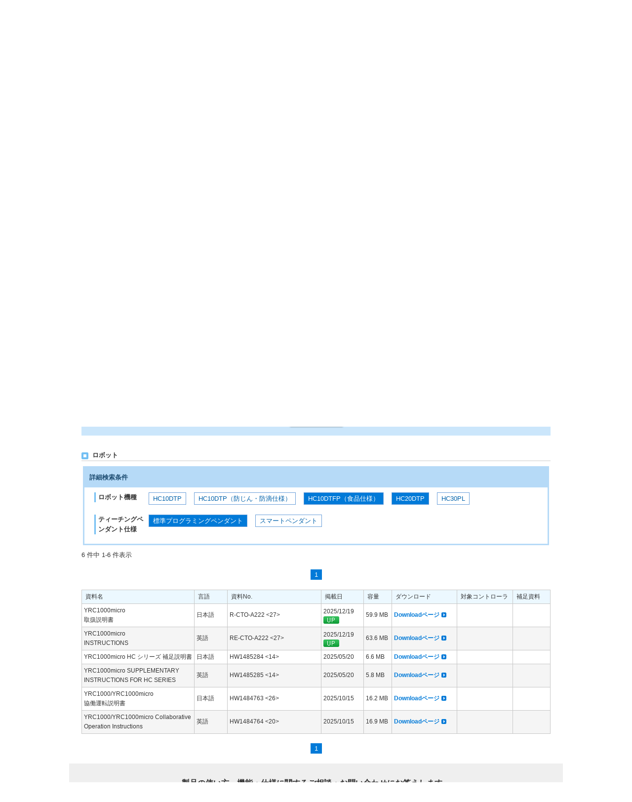

--- FILE ---
content_type: text/html; charset=UTF-8
request_url: https://www.e-mechatronics.com/download/manual/index.html?qCategory=%E3%83%AD%E3%83%9C%E3%83%83%E3%83%88&qAct=Search&qKind=&qLangJp=&qLangEn=&qLangJE=&qPropertyAv=&qPropertySt=&qSrcKindComb=&qFromDate=&qToDate=&qKeyword=&qAdditionalOpen=&qFilterItem=42,43,35
body_size: 75751
content:
<?xml version="1.0" encoding="UTF-8" standalone="yes"?>
<!DOCTYPE html PUBLIC "-//W3C//DTD XHTML 1.0 Transitional//EN" "http://www.w3.org/TR/xhtml1/DTD/xhtml1-transitional.dtd">
<html xmlns="http://www.w3.org/1999/xhtml" lang="ja" xml:lang="ja">
<head>
<meta http-equiv="Content-Type" content="text/html; charset=UTF-8" />
<script>
	if (/ipad/i.test(navigator.userAgent)) {
		document.write('<meta name="viewport" content="width=990">');
	} else {
		document.write('<meta name="viewport" content="width=device-width, initial-scale=1">');
	}
</script>
<meta http-equiv="X-UA-Compatible" content="IE=Edge">
<title>マニュアル - ダウンロード - HOME | 安川電機の製品・技術情報サイト</title><meta name="description" content="安川電機のダウンロード マニュアルを紹介しています。" /><meta name="keywords" content="マニュアル,ダウンロード,安川電機" /><meta property="og:type" content="website" /><meta property="og:url" content="https://www.e-mechatronics.com/download/manual/index.html" /><meta property="og:title" content="マニュアル - ダウンロード - HOME | 安川電機の製品・技術情報サイト" /><meta property="og:description" content="安川電機のダウンロード マニュアルを紹介しています。" /><meta property="og:image" content="https://www.e-mechatronics.com/common/images/common/facebook_icon.jpg"><meta property="og:locale" content="ja_JP" /><meta property="fb:app_id" content="643031782396837"/>
<meta http-equiv="Pragma" content="no-cache">
<meta http-equiv="Cache-Control" content="no-cache">
<meta http-equiv="Expires" content="0"><link rel="shortcut icon" type="image/x-icon" href="/common/images/common/favicon.ico" />
<link href="/common/css/common.css" rel="stylesheet" type="text/css" />
<link href="/common/css/base.css" rel="stylesheet" type="text/css" />
<link href="/download/css/skin_download.css" rel="stylesheet" type="text/css" />
<!-- pcとspでスタイルシートを分岐 -->
<link rel="stylesheet" media="screen and (max-width:768px)" href="/download/css/skin_download_mobile.css?1768865081">
<script type="text/javascript" src="/common/js/module.manager.js?1768865081"></script>
<script type="text/javascript" src="../searchJS/searchJS.js"></script>

<script type="text/javascript" src="https://ajax.googleapis.com/ajax/libs/jquery/1.9.0/jquery.min.js"></script>
<link type="text/css" rel="stylesheet" href="../searchJS/dhtmlgoodies_calendar.css?random=20051112" media="screen"></LINK>
<SCRIPT type="text/javascript" src="../searchJS/dhtmlgoodies_calendar.js?random=20060118"></script>
<!-- Google Tag Manager -->
<script>(function(w,d,s,l,i){w[l]=w[l]||[];w[l].push({'gtm.start':
new Date().getTime(),event:'gtm.js'});var f=d.getElementsByTagName(s)[0],
j=d.createElement(s),dl=l!='dataLayer'?'&l='+l:'';j.async=true;j.src=
'https://www.googletagmanager.com/gtm.js?id='+i+dl;f.parentNode.insertBefore(j,f);
})(window,document,'script','dataLayer','GTM-5XWKHP6');</script>
<!-- End Google Tag Manager -->
<script type="text/javascript" src="/common/js/auth.js"></script><script type="text/javascript" src="/common/js/logincheck.js"></script>
<link rel="stylesheet" type="text/css" href="/common/css/top_mmenu.css?1768865081"/>

<!-- pc��sp�ŃX�^�C���V�[�g�𕪊� -->
<link rel="stylesheet" media="screen and (max-width:768px)" href="/common/css/common_mobile.css?1768865081">


<script type="text/javascript" src="/common/js/common.js?1768865081"></script>
<script type="text/javascript" src="/common/js/ajax.js"></script>
<script type="text/javascript" src="/common/js/ajax-dynamic-content.js"></script></head>

<body class="one_column">

<!--　　　　　header　　　　　-->
<!-- Google Tag Manager (noscript) -->
<noscript><iframe src="https://www.googletagmanager.com/ns.html?id=GTM-5XWKHP6"
height="0" width="0" style="display:none;visibility:hidden"></iframe></noscript>
<!-- End Google Tag Manager (noscript) -->
<script src="//pro.syncsearch.jp/common/js/sync_suggest.js"></script>
<script type="text/javascript">
SYNCSEARCH_SITE="KZ5KPFJP";
SYNCSEARCH_GROUP=3;
var SYNCSEARCH_FORM='search1';
var SYNCSEARCH_QUERY='search_txt';
		
	//styleのdisplayを変更する関数
	function chengeBox(){
		//表示・非表示を切り替える要素を取得
		let box = document.getElementById('search_box');
		
		  if(box.style.display=='none'){
			box.style.display='block';
		  }else {
			box.style.display='none';
		  }
	}

</script>
<a name="top" id="top"></a>
<div id="header" class="clearfix">
	<div class="hd_block">
		<div id="logo">
			<a href="/?logo"><img src="/common/images/header/logo.svg" style="" alt="安川電機の製品・技術情報サイト e-mechatronics.com" /></a>
		</div>
		<div class="logo_side sp">
			<p>製品・技術情報<br class="sp">サイト</p>
		</div>
		<p id="sp_menu">
			<a id="menuButton" href="#">
			    <span></span>
			    <span></span>
			    <span></span>
			</a>
			MENU
		</p>
		<div class="spmenu">
		<div class="hd_box01 clearfix">
			<form name="FRMLOGIN" action="login_block.php" method="post" target="_self">
<input type="hidden" name="HDNBUTTON" value="" />
<div id="TokenCheck"></div>

<script type="text/javascript">
// ▽ 2014/05/29 Upd
    if (document.URL.indexOf('/errorfile/session_error.html') != -1) {
        //クッキー削除（トークン情報）
        to_day = new Date();
        to_day.setYear(to_day.getFullYear()-1);  // 去年の日付
        document.cookie="iPlanetDirectoryPro=; expires=" + to_day.toGMTString() + "; path=/; domain=.e-mechatronics.com; secure";
    }else{
        ajax_loadContent('TokenCheck','/ec_login/TokenCheck.jsp');
    }
// △ 2014/05/29 Upd
</script>

<p class="log_btn01 rover_wink"><a href="https://www.e-mechatronics.com/ec_ap/registration/index.html" class="btn_regist">会員登録</a></p>
<p class="log_btn02 rover_wink"><a href="javascript:void(0);" onclick="btnLogin(); return false;" class="btn_login">ログイン</a></p>

<ul class="logout_menu pc"><!--
	// ▽ 2014/07/08 T.Mitsugi Mercury_Step3(法人登録追加)対応 Upd
	--><!--<li><a href="https://www.e-mechatronics.com/ec_cert/agree?NURL=https://www.e-mechatronics.com/ec_cart/Regist">会員登録</a></li>--><!--
	--><!--<li><a href="https://www.e-mechatronics.com/ec_ap/registration/index.html">会員登録（個人・法人）</a></li>--><!--
	// △ 2014/07/08 T.Mitsugi Mercury_Step3(法人登録追加)対応 Upd
--><!--
	--><!--<li class="link_service"><a href="/memberservice/">会員サービスと各種手続き</a></li>-->
	<li class="link_corporate"><a href="http://www.yaskawa.co.jp/" target="_blank">企業サイト</a></li>
</ul>
</form>		</div>
        	<div class="hd_box03">
				<ul>
					<li><!--<a href="javascript:void(0);" onClick="chengeBox();">検索</a>-->
						<div id="search_box" class="search_box">
							<form id="search1" name="search1" method="GET" action="/search/full/index.html"><input name="keyword" type="text" class="input_txt" id="search_txt" autocomplete="off" value="" /><input type="image" class="rover_wink btn_search" name="" type="submit" value="検索" src="/common/images/header/ico_search.png"/><input name="act" type="hidden" id="input_act" value="search" /></form>
						</div>
					</li>
				</ul>
		<!--//検索エリア-->
		<!--検索リストエリア-->
		<div id="adviser_box" class="adviserinner_open" style="display:none;">
			<div id="adviser_boxinner1">
				<div id="adviser_boxinner2">
					<ul class="suggest_list" id="headerSearchAdviser">
						<li class="series_list">
							<dl>
								<dt><span class="inner"></span>シリーズ<span id="numOfSeries">(000)</span></dt>
								<dd id="seriesAdvList">
									<ul>
										<li><span class="inner fontb">キーワードとマッチした型式を表示</span></li>
										<li><a href="#"><span class="inner">AG シリーズ</span><span class="count">(0)</span><span class="icon_text discontinued">生産終了</span></a></li>
										<li class="selected"><a href="#"><span class="inner">AG シリーズ</span><span class="count">(5)</span></a></li>
										<li><a href="#"><span class="inner">AG シリーズ</span><span class="count">(00)</span></a></li>
										<li><a href="#"><span class="inner">AG シリーズ</span><span class="count">(000)</span></a></li>
										<li><a href="#"><span class="inner">AG シリーズ</span><span class="count">(0000)</span><span class="icon_text discontinued">生産終了</span></a></li>
										<li><a href="#"><span class="inner">AGAGAGAGAGAGAGAGAGAGAGAGAG シリーズ</span><span class="count">(0)</span><span class="icon_text discontinued">生産終了</span></a></li>
										<li><a href="#"><span class="inner">AG シリーズ</span><span class="count">(0)</span></a></li>
										<li><a href="#"><span class="inner">AG シリーズ</span><span class="count">(0)</span></a></li>
										<li><a href="#"><span class="inner">AG シリーズ</span><span class="count">(0)</span></a></li>
										<li><a href="#"><span class="inner">AG シリーズ</span><span class="count">(0)</span></a></li>
										<li><a href="#"><span class="inner">AG シリーズ</span><span class="count">(0)</span></a></li>
									</ul>
								</dd>
							</dl>
						</li>
						<li class="format_list">
							<dl>
								<dt><span class="inner"></span>形式<span id="numOfModel">(00)</span></dt>
								<dd id="modelAdvList">
									<ul>
										<li><a href="#"><span class="inner">AP-51A</span></a></li>
										<li class="selected"><a href="#"><span class="inner">AP-51A</span></a></li>
										<li><a href="#"><span class="inner">AP-51A</span><span class="icon_text discontinued">生産終了</span></a></li>
										<li><a href="#"><span class="inner">AP-51AP-51AP-51AP-51</span><span class="icon_text discontinued">生産終了</span></a></li>
										<li><a href="#"><span class="inner">AP-51A</span></a></li>
										<li><a href="#"><span class="inner">AP-51A</span></a></li>
										<li><a href="#"><span class="inner">AP-51A</span></a></li>
										<li><a href="#"><span class="inner">AP-51A</span></a></li>
										<li><a href="#"><span class="inner">AP-51A</span></a></li>
										<li><a href="#"><span class="inner">AP-51A</span></a></li>
										<li><a href="#"><span class="inner">AP-51A</span></a></li>
									</ul>
								</dd>
							</dl>
						</li>
					</ul>
					<p class="hide_button"><a href="#">Hide Search Keyword Suggestion</a></p>
				</div>
			</div>
		</div>

		<!--//検索リストエリア-->

		</div>
		<h1 class="logo_side pc" style="float:right; text-align:center; margin-left:23px;">
		<a href="/" style="text-decoration:none;">
			<dl>
				<dt style="color:#000;">安川電機の製品・技術情報サイト</dt>
				<dd>e-メカサイト</dd>
			</dl>
		</a>
		</h1>
		<ul id="menu" class="clearfix">
			<li>
		                <a href="/" class="">HOME</a>
			</li>
			<li id="hover-click">
		                <a href="/product/" class="pc">製品・ソリューション</a>
		                <span class="sp">製品・ソリューション</span>
		                <div class="mmenu" style="display: none;">
		                <a href="/product/" class="sp">製品・ソリューションTOP</a>
					<div class="first_row">
					<div class="smenu_col3">
						<!-- <p class="cate_top"><a href="/company">企業情報 Top</a></p> -->
						<div class="smenu_box">
							<ul>
								<li><span><a href="https://www.yaskawa.co.jp/product/i3-mechatronics" target="_blank" class="clearfix rover_wink"><img src="/common/images/header/mmenu_ph01.png"></a></span>
									<ul>
										<li><a href="https://www.yaskawa.co.jp/product/i3-mechatronics" target="_blank" class="clearfix rover_wink">i<sup>3</sup>-Mechatronics</a></li>
										
									</ul>
								</li>
							</ul>
						</div>
						<div class="smenu_box">
							<ul>
								<li><span><a href="/product/robot/" class="clearfix rover_wink"><img src="/common/images/header/mmenu_ph02.png"></a></span>
									<ul>
										<li><a href="/product/robot/" class="clearfix rover_wink">ロボット</a></li>
									</ul>
								</li>
							</ul>
						</div>
						<div class="smenu_box">
							<ul>
								<li><span><a href="/product/servo/" class="clearfix rover_wink"><img src="/common/images/header/mmenu_ph03.png"></a></span>
									<ul>
										<li><a href="/product/servo/" class="clearfix rover_wink">サーボ</a></li>
									</ul>
								</li>
							</ul>
						</div>
						<div class="smenu_box">
							<ul>
								<li><span><a href="/product/controller/" class="clearfix rover_wink"><img src="/common/images/header/mmenu_ph04.png"></a></span>
									<ul>
										<li><a href="/product/controller/" class="clearfix rover_wink">コントローラ</a></li>
									</ul>
								</li>
							</ul>
						</div>
						<div class="smenu_box">
							<ul>
								<li><span><a href="/product/inverter/" class="clearfix rover_wink"><img src="/common/images/header/mmenu_ph05.png"></a></span>
									<ul>
										<li><a href="/product/inverter/" class="clearfix rover_wink">インバータ</a></li>
									</ul>
								</li>
							</ul>
						</div>
					</div>
					</div>
					<div class="second_row">
					<div class="smenu_col3">
						<!-- <p class="cate_top"><a href="/company">企業情報 Top</a></p> -->
						<div class="smenu_box">
							<ul>
								<li><span><a href="/product/motor/" class="clearfix rover_wink"><img src="/common/images/header/mmenu_ph06.png"></a></span>
									<ul>
										<li><a href="/product/motor/" class="clearfix rover_wink">PMモータ</a></li>
										
									</ul>
								</li>
							</ul>
						</div>
						<div class="smenu_box">
							<ul>
								<li><span><a href="/product/environment/" class="clearfix rover_wink"><img src="/common/images/header/mmenu_ph07.png"></a></span>
									<ul>
										<li><a href="/product/environment/" class="clearfix rover_wink">環境・エネルギー機器</a></li>
									</ul>
								</li>
							</ul>
						</div>
						<div class="smenu_box">
							<ul>
								<li>
									<ul>
										<li class="mid01"><a href="/product/others/index.html">その他製品</a></li>
									</ul>
								</li>
							</ul>
						</div>
						<div class="smenu_box">
							<ul>
								<li>
									<ul>
										<li class="mid02"><a href="/support/afterservice/disc_pdct.html">生産中止機種 / <br class="pc">推奨代替機種	</a></li>
									</ul>
								</li>
							</ul>
						</div>
					</div>
					</div>
				</div>
			</li>
			<li id="hover-click4">
				<a href="/application/" class="pc">用途・事例</a>
		                <span class="sp">用途・事例</span>
				<div class="mmenu" style="display: none;">
					<div class="first_row">
					<div class="smenu_col3">
						<div class="smenu_box_col2">
							<div class="app_link">
								<a class="rover_wink" href="/application/index.html">用途・事例を探す</a>
							</div>
							<div class="app_link_search">
										<div class="search_box">
											<form id="search1" name="search1" method="GET" action="/search/full/index.html"><input name="keyword" type="text" class="input_txt" id="search_txt" autocomplete="off" value="キーワードから用途・事例を検索" /><input class="rover_wink btn_search" name="" type="submit" value="検索"/><input type="hidden" name="target" id="example" value="example" checked="checked"><input name="act" type="hidden" id="input_act" value="search" /></form>
										</div>
							</div>
							<p>当社の各製品を使った用途・事例をご紹介します。<br>「業界」「アプリケーション」「テーマ」「製品」から記事を絞り込むことができます。</p>
						</div>
						<div class="smenu_box_col2">
							<div class="app_inner_ttl">製品用途事例</div>
							<ul class="app_link_list">
								<li><a href="/application/index.html?keyword=&product=51" class="clearfix rover_wink">ロボット</a></li>
								<li><a href="/application/index.html?keyword=&product=49" class="clearfix rover_wink">サーボ</a></li>
								<li><a href="/application/index.html?keyword=&product=50" class="clearfix rover_wink">コントローラ</a></li>
								<li><a href="/application/index.html?keyword=&product=48" class="clearfix rover_wink">インバータ</a></li>
								<li><a href="/application/index.html?keyword=&product=52" class="clearfix rover_wink">モータ・発電機</a></li>
								<li><a href="/application/index.html?keyword=&product=53" class="clearfix rover_wink">コンバータ</a></li>
								<li><a href="/application/index.html?keyword=&product=54" class="clearfix rover_wink">太陽光発電用パワーコンディショナ</a></li>
							</ul>
						</div>
					</div>
					</div>
				</div>
			</li>
			<li id="hover-click2">
		                <a href="/download/" class="pc">ダウンロード</a>
		                <span class="sp">ダウンロード</span>
		                <div class="mmenu" style="display: none;">
		                    <ul class="dllink">
		                        <li>
		                        <a href="/download/catalog/" class="clearfix">
		                            <div><img class="rover_wink" src="/common/images/header/mmenu_ph09.png" width="50" height="50" alt="カタログ"></div>
		                            <span class="png_bg">カタログ</span>
		                        </a>
		                        </li>
		                        <li>
		                        <a href="/download/manual/" class="clearfix">
		                            <div><img class="rover_wink" src="/common/images/header/mmenu_ph10.png" width="50" height="50" alt="マニュアル"></div>
		                            <span class="png_bg">マニュアル</span>
		                        </a>
		                        </li>
		                        <li>
		                        <a href="/download/cad/" class="clearfix">
		                            <div><img class="rover_wink" src="/common/images/header/mmenu_ph11.png" width="50" height="50" alt="CADデータ/外形図"></div>
		                            <span class="png_bg">CAD/外形図</span>
		                        </a>
		                        </li>
		                        <li>
		                        <a href="/download/tool/" class="clearfix">
		                            <div><img class="rover_wink" src="/common/images/header/mmenu_ph12.jpg" width="50" height="50" alt="サポートツール"></div>
		                            <span class="png_bg">サポートツール</span>
		                        </a>
		                        </li>
		                        <li>
		                        <a href="/download/files/" class="clearfix">
		                            <div><img class="rover_wink" src="/common/images/header/mmenu_ph13.png" width="50" height="50" alt="各種ファイル"></div>
		                            <span class="png_bg">各種ファイル</span>
		                        </a>
		                        </li>
		                        <li>
		                        <a href="/download/techdoc/" class="clearfix">
		                            <div><img class="rover_wink" src="/common/images/header/mmenu_ph14.png" width="50" height="50" alt="技術資料"></div>
		                            <span class="png_bg">技術資料</span>
		                        </a>
		                        </li>
		                    </ul>
		                </div>
	            </li>
		    <li id="hover-click5">
				<a href="/vsr/" class="pc">展示会</a>
				<span class="sp">展示会</span>
				<div class="mmenu" style="display: none;">
					<a href="/vsr/" class="sp">展示会TOP</a>
					<div class="first_row">
						<div class="smenu_col3">
							<div class="smenu_box_col2">
								<div class="app_link">
									<a class="rover_wink" href="/vsr/">展示会カレンダー</a>
								</div>
							</div>
							<div class="smenu_box_col2">
								<div class="app_inner_ttl">展示会レポート</div>
								<table width="100%" class="table_plain table_space table_events vsr_report">
									<tbody>										
										<tr>
											<td width="150px"><a class="rover_wink" href="/exh/archive/jiws2024/" style="opacity: 1;"><img src="/vsr/images/jiws2024_logo.jpg" width="150" alt="2024国際ウエルディングショー"></a></td>
											<td><p class="fontb"><a href="/exh/archive/jiws2024/" class="rover_wink">2024国際ウエルディングショー</a></p>
											  <p>会期：2024年4月24日（水）～27日（土）</p>
											  <p>会場：インテックス大阪</p>
											</td>
										</tr>
										<tr class="pc"><td colspan="3"><hr style="height:0px; margin-bottom:0px;"></td></tr>
										<tr>
											<td width="150px"><a class="rover_wink" href="/exh/archive/iifes2024/" style="opacity: 1;"><img src="/vsr/images/iifes2024_logo.png" width="150" alt="IIFES 2024"></a></td>
											<td><p class="fontb"><a href="/exh/archive/iifes2024/" class="rover_wink">IIFES 2024</a></p>
											  <p>会期：2024年1月31日（水）～2月2日（金）</p>
											  <p>会場：東京ビッグサイト</p>
											</td>
										</tr>
										<tr class="pc"><td colspan="3"><hr style="height:0px; margin-bottom:0px;"></td></tr>
										<tr>
											<td width="150px"><a class="rover_wink" href="/exh/archive/irex2023/" style="opacity: 1;"><img src="/common/images/header/irex2023_logo_header.png" width="150" alt="irex2023"></a></td>
											<td><p class="fontb"><a href="/exh/archive/irex2023/" class="rover_wink">iREX 2023</a></p>
											  <p>会期：2023年11月29日（水）～12月2日（土）</p>
											  <p>会場：東京ビッグサイト・オンライン開催</p>
											</td>
										</tr>
										<!--<tr><td colspan="3"><hr></td></tr>-->
									</tbody>
								</table>
							</div>
						</div>
					</div>
				</div>
		    </li>
	        <li id="hover-click3">
			<a href="/support/" class="pc">サービス・サポート</a>
		                <span class="sp">サービス・サポート</span>
			<div class="mmenu" style="display: none;">
					<a href="/support/" class="sp">サービス・サポートTOP</a>
					<div class="first_row">
					<div class="smenu_col3 support">
						<div class="smenu_box support">
							<ul>
								<li><span><a href="/support/faq/index.html" class="clearfix rover_wink"><img src="/common/images/header/mmenu_ph_sup03.png"></a></span><p class="pc"><a href="/support/faq/index.html" class="clearfix rover_wink blue">よくあるご質問（FAQ）</a></p>
									<ul><p class="sp"><a href="/support/faq/index.html" class="clearfix rover_wink blue">よくあるご質問（FAQ）</a></p>
										<li><a href="/support/faq/category.html?parent0=224&cate=224&cls=all&page=1&stg=2">ロボット</a></li>
										<li><a href="/support/faq/category.html?parent0=23&cate=23&cls=all&page=1&stg=2">サーボ</a></li>
										<li><a href="/support/faq/category.html?parent0=24&cate=24&cls=all&page=1&stg=2">コントローラ</a></li>
										<li><a href="/support/faq/category.html?parent0=68&cate=68&cls=all&page=1&stg=2">インバータ＆PMモータ</a></li>
										<li><a href="/support/faq/category.html?parent0=796&cate=796&cls=all&page=1&stg=2">環境・エネルギー機器</a></li>
										
									</ul>
								</li>
							</ul>
						</div>
						<div class="smenu_box support">
							<ul>
								<li><span><a href="/support/school/index.html" class="clearfix rover_wink"><img src="/common/images/header/mmenu_ph_sup02.png"></a></span><p class="pc"><a href="/support/school/index.html" class="clearfix rover_wink blue">スクール</a></p>
									<ul><p class="sp"><a href="/support/school/index.html" class="clearfix rover_wink blue">スクール</a></p>
										<li><a href="/support/school/robot/index.html">ロボットスクール</a></li>
										<li><a href="/support/school/motion/index.html">モーションコントロール<br class="pc">スクール</a></li>
										
										<li><a href="/support/school/elearning/index.html">eラーニング</a></li>
									</ul>
								</li>
							</ul>
						</div>
						<div class="smenu_box support">
							<ul>
								<li class="sup_menu"><a href="/support/afterservice/" class="clearfix rover_wink blue"><img src="/support/images/humanpictos.png">導入サポートを受けたい</a>
									<ul>
										<li><a class="rover_wink" href="/support/afterservice/setup.html">セットアップ</a></li>
										<li><a class="rover_wink" href="/support/afterservice/teaching.html">ティーチング</a></li>
										<li><a class="rover_wink" href="/support/school/index.html">スクール</a></li>
										<li><a class="rover_wink" href="/support/afterservice/r_intro.html">導入サポート資料</a></li>
									</ul>
								</li>
								<li class="sup_menu sup_menu_02"><a href="/support/afterservice/#sec_row" class="clearfix rover_wink blue"><img src="/support/images/r_engineer.png">改造更新を検討したい<br /><br /></a>
									<ul>
										<li><a class="rover_wink" href="/support/afterservice/modification.html">改造</a></li>
										<li><a class="rover_wink" href="/support/afterservice/update.html">更新</a></li>
									</ul>
								</li>
							</ul>
						</div>
						<div class="smenu_box support">
							<ul>
								<li class="sup_menu"><a href="/support/afterservice/" class="clearfix rover_wink blue"><img src="/support/images/robot_human.png">故障復旧サポートを受けたい</a>
									<ul>
										<li><a class="rover_wink" href="/support/afterservice/onsight.html">オンサイトサービス</a></li>
										<li><a class="rover_wink" href="/support/afterservice/sendback.html">センドバック</a></li>
										<li><a class="rover_wink" href="/support/afterservice/sales.html">代品・予備品販売</a></li>
										<li><a class="rover_wink" href="/support/afterservice/maintenance.html">故障復旧サポート資料</a></li>
									</ul>
								</li>
								<li class="sup_menu sup_menu_02"><a href="/support/afterservice/disc_pdct.html" class="clearfix rover_wink blue"><img src="/support/images/replace.png">生産中止機種のサポートに<br />ついて知りたい</a>
									<ul>
										<li><a class="rover_wink" href="/support/afterservice/disc_pdct.html">生産中止機種/推奨代替機種</a></li>
									</ul>
								</li>
							</ul>
						</div>
						<div class="smenu_box support">
							<ul>
								<li class="sup_menu"><a href="/support/afterservice/" class="clearfix rover_wink blue"><img src="/support/images/engineering.png">保守・保全サービスを受けたい</a>
									<ul>
										<li><a class="rover_wink" href="/support/cloud/index.html">データ管理-<small>クラウドサービス</small></a></li>
										<li><a class="rover_wink" href="/support/afterservice/inspection.html">点検</a></li>
										<li><a class="rover_wink" href="/support/afterservice/diagnose.html">診断</a></li>
										<li><a class="rover_wink" href="/support/afterservice/prevention.html">コネクトサービス</a></li>
										<li><a class="rover_wink" href="/support/afterservice/motoman_service.html">年間保全サービス</a></li>
									</ul>
								</li>
								<li class="sup_menu_nonimg"><span></span><p class="pc"><a class="rover_wink blue" href="/support/afterservice/network.html">国内サービス拠点</a></p>
								</li>
								<li class="sup_menu_nonimg"><span></span><p class="pc"><a class="rover_wink blue" href="/support/afterservice/contact/afterservice/robot/">海外サービス拠点</a></p>
								</li>
								<li class="sup_menu_nonimg"><span></span><p class="pc"><a class="rover_wink blue" href="/support/afterservice/afterservice_grntee/index.html">アフターサービス保証規定</a></p>
								</li>
								<li class="sup_menu_nonimg"><span></span><p class="pc"><a class="rover_wink blue" href="/support/trade/index.html">輸出該非判定</a></p>
								</li>
								<li class="sup_menu_nonimg"><span></span><p class="pc"><a class="rover_wink blue" href="/support/afterservice/pcb/index.html">PCB含有について</a></p>
								</li>
							</ul>
						</div>
						<div class="smenu_box support partner">
							<ul>
								<li class="sup_menu">
									<a href="/support/sier/" class="clearfix rover_wink blue"><img src="/support/images/sier_partner.png" width="57" height="57">YASKAWAシステムインテグレーションパートナー</a>
								</li>
							</ul>
						</div>
					</div>
					</div>
			</div>
			</li>
			<li id="hover-click7">
				<a href="/support/school/" class="pc">スクール</a>
				<span class="sp">スクール</span>
				<div class="mmenu" style="display: none;">
					<a href="/support/school/" class="sp">スクールTOP</a>
					<div class="first_row">
					<div class="mmenu_school">
						<div class="mmenu_school__title">
							<span><a href="/support/school/index.html" class="clearfix rover_wink"><img src="/common/images/header/mmenu_ph_sup02.png"></a></span><p><a href="/support/school/index.html" class="clearfix rover_wink blue">スクール</a></p>
						</div>
						<ul class="mmenu_school__item">
							<li>
								<a class="rover_wink" href="/support/school/robot/index.html">ロボットスクール</a>
								<ul>
									<li>
										<a class="rover_wink" href="/support/school/robot/course.html">
											コースのご紹介(受講申し込み/日程)
										</a>
									</li>
									<li>
										<a class="rover_wink" href="/support/school/robot/flow.html">
											受講までの流れ
										</a>
									</li>
									<li>
										<a class="rover_wink" href="/support/school/robot/place/">
											会場のご案内
										</a>
									</li>
									<li>
										<a class="rover_wink" href="/support/school/robot/guide.html">
											ご利用ガイド/よくある質問
										</a>
									</li>
								</ul>
							</li>
						</ul>
						<ul class="mmenu_school__item">
							<li>
								<a class="rover_wink" href="/support/school/motion/index.html">モーションコントロールスクール</a>
								<ul class="school-con__list">
									<li>
										<a class="rover_wink" href="/support/school/motion/course.html">
											コースのご紹介(受講申し込み/日程)
										</a>
									</li>
									<li>
										<a class="rover_wink" href="/support/school/motion/flow.html">
											受講までの流れ
										</a>
									</li>
									<li>
										<a class="rover_wink" href="/support/school/motion/place/">
											会場のご案内
										</a>
									</li>
									<li>
										<a class="rover_wink" href="/support/school/motion/guide.html">
											ご利用ガイド/よくある質問
										</a>
									</li>
								</ul>
							</li>
						</ul>
						<ul class="mmenu_school__item">								
							<li><a class="rover_wink" href="/support/school/elearning/index.html">eラーニング</a></li>
						</ul>
					</div>
					</div>
			</div>
			</li>
			<li id="hover-click6">
				<a href="/contact/" class="pc">お問い合わせ</a>
		                <span class="sp">お問い合わせ</span>
				<div class="mmenu" style="display: none;">
					<div class="first_row">
					<div class="smenu_col3">
						<!-- <p class="cate_top"><a href="/company">企業情報 Top</a></p> -->
						<div class="smenu_box_col4">
							<div class="app_link">
								<a class="rover_wink" href="/contact/index.html#cate01">よくあるご質問<br />（FAQ）</a>
							</div>
							
						</div>
						<div class="smenu_box_col4">
							<div class="app_link">
								<a class="rover_wink" href="/contact/index.html#cate02"><span>ご購入<br />に関するお問い合わせ</span></a>
							</div>
						</div>
						<div class="smenu_box_col4">
							<div class="app_link">
								<a class="rover_wink" href="/contact/index.html#cate03"><span>資料・技術・アフターサービス<br />に関するお問い合わせ</span></a>
							</div>
						</div>
						<div class="smenu_box_col4">
							<div class="app_link">
								<a class="rover_wink" href="/contact/index.html#cate05"><span>会員登録・ご利用環境<br />に関するお問い合わせ</span></a>
							</div>
						</div>
						<div class="smenu_box_col4">
							<div class="app_link">
								<a class="rover_wink" href="/contact/index.html#cate04"><span>その他のお問い合わせ</span></a>
							</div>
							<ul class="app_link_list contactlist">
								<li><a href="/support/school/robot/guide.html" class="clearfix rover_wink">ロボットスクール</a></li>
								<li><a href="/support/school/motion/contact.html" class="clearfix rover_wink">モーションコントロールスクール</a></li>
								<li><a href="/product/others/index.html" class="clearfix rover_wink">その他製品</a></li>
							</ul>
							
						</div>
						<div class="smenu_box_col4">
							<div class="app_link">
								<a class="rover_wink" href="/support/sier/"><span>YASKAWAシステム<br>インテグレーションパートナー</span></a>
							</div>
						</div>
					</div>
					</div>
				</div>
			</li>
			<!--<li><a id="o_shop" href="http://online.ym-c.co.jp/" target="_blank">オンラインショップ</a></li>-->
		</ul>
		<div class="hd_box03 sp" style="display: none !important;">
			<!--<ul class="clearfix pc">
				<li class="search"><a href="javascript:void(0);">検索</a></li>
			</ul>
		<div class="header_float_box">
		<div class="search_box">
			<form id="search1" name="search1" method="GET" action="/search/full/index.html"><input name="keyword" type="text" class="input_txt" id="search_txt" autocomplete="off" value="キーワード検索" /><input class="rover_wink btn_search" name="" type="submit" value="検索"/><input name="act" type="hidden" id="input_act" value="search" /></form>
		</div>
		</div>-->
		<!--//検索エリア-->
		<!--検索リストエリア-->
		<div id="adviser_box" class="adviserinner_open" style="display:none;">
			<div id="adviser_boxinner1">
				<div id="adviser_boxinner2">
					<ul class="suggest_list" id="headerSearchAdviser">
						<li class="series_list">
							<dl>
								<dt><span class="inner"></span>シリーズ<span id="numOfSeries">(000)</span></dt>
								<dd id="seriesAdvList">
									<ul>
										<li><span class="inner fontb">キーワードとマッチした型式を表示</span></li>
										<li><a href="#"><span class="inner">AG シリーズ</span><span class="count">(0)</span><span class="icon_text discontinued">生産終了</span></a></li>
										<li class="selected"><a href="#"><span class="inner">AG シリーズ</span><span class="count">(5)</span></a></li>
										<li><a href="#"><span class="inner">AG シリーズ</span><span class="count">(00)</span></a></li>
										<li><a href="#"><span class="inner">AG シリーズ</span><span class="count">(000)</span></a></li>
										<li><a href="#"><span class="inner">AG シリーズ</span><span class="count">(0000)</span><span class="icon_text discontinued">生産終了</span></a></li>
										<li><a href="#"><span class="inner">AGAGAGAGAGAGAGAGAGAGAGAGAG シリーズ</span><span class="count">(0)</span><span class="icon_text discontinued">生産終了</span></a></li>
										<li><a href="#"><span class="inner">AG シリーズ</span><span class="count">(0)</span></a></li>
										<li><a href="#"><span class="inner">AG シリーズ</span><span class="count">(0)</span></a></li>
										<li><a href="#"><span class="inner">AG シリーズ</span><span class="count">(0)</span></a></li>
										<li><a href="#"><span class="inner">AG シリーズ</span><span class="count">(0)</span></a></li>
										<li><a href="#"><span class="inner">AG シリーズ</span><span class="count">(0)</span></a></li>
									</ul>
								</dd>
							</dl>
						</li>
						<li class="format_list">
							<dl>
								<dt><span class="inner"></span>形式<span id="numOfModel">(00)</span></dt>
								<dd id="modelAdvList">
									<ul>
										<li><a href="#"><span class="inner">AP-51A</span></a></li>
										<li class="selected"><a href="#"><span class="inner">AP-51A</span></a></li>
										<li><a href="#"><span class="inner">AP-51A</span><span class="icon_text discontinued">生産終了</span></a></li>
										<li><a href="#"><span class="inner">AP-51AP-51AP-51AP-51</span><span class="icon_text discontinued">生産終了</span></a></li>
										<li><a href="#"><span class="inner">AP-51A</span></a></li>
										<li><a href="#"><span class="inner">AP-51A</span></a></li>
										<li><a href="#"><span class="inner">AP-51A</span></a></li>
										<li><a href="#"><span class="inner">AP-51A</span></a></li>
										<li><a href="#"><span class="inner">AP-51A</span></a></li>
										<li><a href="#"><span class="inner">AP-51A</span></a></li>
										<li><a href="#"><span class="inner">AP-51A</span></a></li>
									</ul>
								</dd>
							</dl>
						</li>
					</ul>
					<p class="hide_button"><a href="#">Hide Search Keyword Suggestion</a></p>
				</div>
			</div>
		</div>

		<!--//検索リストエリア-->

		</div>
        	<div class="hd_box01 sp">
		<ul class="logout_menu sp"><!--
			// ▽ 2014/07/08 T.Mitsugi Mercury_Step3(法人登録追加)対応 Upd
			--><!--<li><a href="https://www.e-mechatronics.com/ec_cert/agree?NURL=https://www.e-mechatronics.com/ec_cart/Regist">会員登録</a></li>--><!--
			--><!--<li><a href="https://www.e-mechatronics.com/ec_ap/registration/index.html">会員登録（個人・法人）</a></li>--><!--
			// △ 2014/07/08 T.Mitsugi Mercury_Step3(法人登録追加)対応 Upd
		--><!--
			--><!--<li class="link_service"><a href="/memberservice/">会員サービスと各種手続き</a></li>-->
			<li class="link_corporate"><a href="http://www.yaskawa.co.jp/" target="_blank">企業サイト</a></li>
		</ul>
		</div>
	</div>
	</div>
</div><!--　　　　　/header END　　　　　-->



<!--　　　　　pan　　　　　-->
<div id="pan" class="clearfix"><ul class="clearfix"><li><a href="/">HOME</a></li><li><a href="/download/index.html">ダウンロード</a></li><li><span class="png_bg"><a href="/download/manual/index.html">マニュアル</a></span></li></ul></div>
<!--　　　　　/pan END　　　　　-->



<!--　　　　　wrapper　　　　　-->
<div id="wrapper">

	<!--　　　　container　　　　-->
	<div id="container">
	<div id="container_bg" class="clearfix">
		
		<!--　　　contents　　　-->
		<div id="contents">
			
			<!--　　ttl_h1　　-->
			<div class="ttl_h1 png_bg">
				<h1>マニュアルダウンロード[会員サービス]<a class="rover_wink ttl_h1_right_btn" href="/contact/index.html"><img src="/common/images/common/contact_link_ttl.png" /></a></h1>
			</div>
			
			<div class="loguin_box"><p class="link_list mt20 mb10">ご利用にあたっては、<a href="https://login.e-mechatronics.com/login.html?MENU2URL=https://www.e-mechatronics.com%2Fdownload%2Fmanual%2Findex.html%3FqCategory%3D%25E3%2583%25AD%25E3%2583%259C%25E3%2583%2583%25E3%2583%2588%26qAct%3DSearch%26qKind%3D%26qLangJp%3D%26qLangEn%3D%26qLangJE%3D%26qPropertyAv%3D%26qPropertySt%3D%26qSrcKindComb%3D%26qFromDate%3D%26qToDate%3D%26qKeyword%3D%26qAdditionalOpen%3D%26qFilterItem%3D42%2C43%2C35">会員登録 / ログイン</a>が必要です。</p></div>			
			<p>※本サイトではロボット製品のマニュアルは人協働ロボットのみを提供しております。その他のマニュアルの入手については、拡販パートナーもしくは当社営業にお問い合わせください。</p>
			
			<div class="download_search_block" >
				
				<form id="searchForm" name="searchForm" action="index.html" metho="GET">
				<input type="hidden" name="qAct" value="Search">
				<input type="hidden" name="qCategory" value="">
				<input type="hidden" name="qKind" value="">
				<input type="hidden" name="qSeries" value="">
				<input type="hidden" name="qAdditionalOpen" value="1">

				<div class="category_select_block">
					<p class="search_title">カテゴリ選択</p>
					<div class="category_select_box02 clearfix mb20">
						<div class="select01_box_outer">
							<p class="search_category_title">必須選択</p>
							<div class="select01_box" id="search_categoryDiv">
								<ul id="search_categoryList">
								</ul>
							</div>
						</div>
						<div class="select_arrow02">
							<img class="pc" src="/download/images/common/arrow.gif" alt="" width="17" height="45" />
							<img class="sp next_arrow" src="/download/images/common/dl_next_arrow.jpg" alt="" />
						</div>
						<div class="select02_box_outer">
							<p class="search_category_title">任意選択</p>
							<div class="select02_box" id="search_kindDiv">
								<ul id="search_kindList">
								</ul>
							</div>
						</div>
						<div class="select_arrow">
							<img class="pc" src="/download/images/common/arrow.gif" alt="" width="17" height="45" />
							<img class="sp next_arrow" src="/download/images/common/dl_next_arrow.jpg" alt="" />
						</div>
						<div class="select03_box_outer">
							<p class="search_category_title">任意選択</p>
							<div class="select03_box" id="search_seriesList">
								<ul>
								</ul>
							</div>
						</div>

					</div>

					<table border="0" style="width:100%;" class="mb20">
						<tr>
							<td class="keyword_block">
								<p class="search_title">キーワード&nbsp;&nbsp;<span id="search_submit_err" style="display:none;">カテゴリを選択してください。</span></p>
								<div class="keyword_box">
									<input name="qKeyword" id="qKeyword" type="text" id="" value="" />
								</div>
							</td>
							<td>
								<p class="search_title">言語</p>
								<div class="mb10">
									<label for="jp" class="mr05"><input type="checkbox" name="qLangJp" id="jp" value="1"  />日本語</label>
									<label for="en"><input type="checkbox" name="qLangEn" id="en" value="1"  />英語</label>
								</div>
							</td>
						</tr>
					</table>


					<!--　　絞り込み検索　　-->
					<div class="filter_block">
						<p class="filter_title mb10"><span id="searchAdditionalsBtn" onclick="javascript:searchOptShowHideM();"><img height="14" width="14" alt="-" src="/common/images/base/pull_close.gif" class="open">絞り込み検索</span></p>
						<div class="filter_box clearfix" id="searchAdditionals">
							<div class="filter_box_left">
								
								<p class="search_title">掲載時期</p>
								<div class="filter_period">
									<div class="period_start"><input name="qFromDate" type="text" id="qFromDate" value="" /></div>
									<div class="calendar_start" id="qFromDateBtn"><img src="/download/images/common/btn_calendar.png" alt="日付を選択" width="29" height="30" onclick="clickCalendar(document.searchForm.qFromDate,this)" /></div>
									<div class="period_center">～</div>
									<div class="period_end"><input type="text" name="qToDate" id="qToDate" value="" /></div>
									<div class="calendar_end" id="qToDateBtn"><img src="/download/images/common/btn_calendar.png" alt="日付を選択" width="29" height="30" onclick="clickCalendar(document.searchForm.qToDate,this)" /></div>
								</div>
							</div>
							<div class="filter_box_right">
								<p class="search_title">発売状況</p>
								<div class="mb10">
									<label for="current" class="mr05"><input type="checkbox" name="qPropertyAv" id="current" value="1"  />現行製品 </label>
									<label for="stop"><input type="checkbox" name="qPropertySt" id="stop" value="1"  />生産中止製品 </label>
								</div>
								<p class="search_title">資料種別 </p>
								<div class="mb10">
									<label for="bundled"><input type="checkbox" name="qSrcKindComb" id="bundled" value="1"  />製品同梱資料を含まない</label>
								</div>
							</div>
						</div>
					</div>
					<!--　　/絞り込み検索 END　　-->
				</div>
				<div class="search_bt" id="search_bt">
					<a href="javascript:void()" onclick="submitManualSearch()"><img src="/download/images/common/btn_search.png" class="pc rover_wink" style="opacity: 1;" /></a>
					<input type="button" value="検索" class="rover_wink sp dl_submit" onclick="submitManualSearch()"/>
				</div>
				</form>
			<!-- 詳細検索条件 -->
			<div id="liststart" name="liststart"></div>
			<h3 class="ttl_h4 mt30">ロボット</h3>
			<div class="detailed_block">
				<div class="detailed_box">
					<p class="detailed_title">詳細検索条件</p>
<div class="detailed_list clearfix">
<p class="search_title">ロボット機種</p>
<ul class="detailed_item">
		<li><a href="/download/manual/index.html?qCategory=%E3%83%AD%E3%83%9C%E3%83%83%E3%83%88&qAct=Search&qKind=&qLangJp=&qLangEn=&qLangJE=&qPropertyAv=&qPropertySt=&qSrcKindComb=&qFromDate=&qToDate=&qKeyword=&qAdditionalOpen=&qFilterItem=42,43,35,40#liststart">HC10DTP</a></li>
		<li><a href="/download/manual/index.html?qCategory=%E3%83%AD%E3%83%9C%E3%83%83%E3%83%88&qAct=Search&qKind=&qLangJp=&qLangEn=&qLangJE=&qPropertyAv=&qPropertySt=&qSrcKindComb=&qFromDate=&qToDate=&qKeyword=&qAdditionalOpen=&qFilterItem=42,43,35,41#liststart">HC10DTP（防じん・防滴仕様）</a></li>
		<li><a href="/download/manual/index.html?qCategory=%E3%83%AD%E3%83%9C%E3%83%83%E3%83%88&qAct=Search&qKind=&qLangJp=&qLangEn=&qLangJE=&qPropertyAv=&qPropertySt=&qSrcKindComb=&qFromDate=&qToDate=&qKeyword=&qAdditionalOpen=&qFilterItem=43,35#liststart" class="current">HC10DTFP（食品仕様）</a></li>
		<li><a href="/download/manual/index.html?qCategory=%E3%83%AD%E3%83%9C%E3%83%83%E3%83%88&qAct=Search&qKind=&qLangJp=&qLangEn=&qLangJE=&qPropertyAv=&qPropertySt=&qSrcKindComb=&qFromDate=&qToDate=&qKeyword=&qAdditionalOpen=&qFilterItem=42,35#liststart" class="current">HC20DTP</a></li>
		<li><a href="/download/manual/index.html?qCategory=%E3%83%AD%E3%83%9C%E3%83%83%E3%83%88&qAct=Search&qKind=&qLangJp=&qLangEn=&qLangJE=&qPropertyAv=&qPropertySt=&qSrcKindComb=&qFromDate=&qToDate=&qKeyword=&qAdditionalOpen=&qFilterItem=42,43,35,44#liststart">HC30PL</a></li>
</ul>
</div>
<div class="detailed_list clearfix">
<p class="search_title">ティーチングペンダント仕様</p>
<ul class="detailed_item">
		<li><a href="/download/manual/index.html?qCategory=%E3%83%AD%E3%83%9C%E3%83%83%E3%83%88&qAct=Search&qKind=&qLangJp=&qLangEn=&qLangJE=&qPropertyAv=&qPropertySt=&qSrcKindComb=&qFromDate=&qToDate=&qKeyword=&qAdditionalOpen=&qFilterItem=42,43#liststart" class="current">標準プログラミングペンダント</a></li>
		<li><a href="/download/manual/index.html?qCategory=%E3%83%AD%E3%83%9C%E3%83%83%E3%83%88&qAct=Search&qKind=&qLangJp=&qLangEn=&qLangJE=&qPropertyAv=&qPropertySt=&qSrcKindComb=&qFromDate=&qToDate=&qKeyword=&qAdditionalOpen=&qFilterItem=42,43,35,36#liststart">スマートペンダント</a></li>
</ul>
</div>
				</div>
			</div>

			<!-- /詳細検索条件 END -->
				<!--　　ttl_h4　　-->
				<!--　　//ttl_h4 END　　-->
				
				<p class="mb20">6 件中 1-6 件表示</p>
				
				
				<ul class="pager">
<li class="select"><a href="/download/manual/index.html?qCategory=%E3%83%AD%E3%83%9C%E3%83%83%E3%83%88&qAct=Search&qKind=&qLangJp=&qLangEn=&qLangJE=&qPropertyAv=&qPropertySt=&qSrcKindComb=&qFromDate=&qToDate=&qKeyword=&qAdditionalOpen=&qFilterItem=42,43,35&page=1">1</a></li>
				</ul>
				
				<!--　　result　　-->
				<div class="catalog_search_result table_scroll">
					
					<table width="100%" class="table_blue">
						<tr>
							<th width="24%">資料名</th>
							<th width="7%">言語</th>
							<th width="20%">資料No.</th>
							<th width="9%">掲載日</th>
							<th width="6%">容量</th>
							<th width="14%">ダウンロード</th>
							<th width="12%">対象コントローラ</th>
							<th width="9%">補足資料</th>
						</tr>
						<tr>
							<td>
								YRC1000micro<br />
取扱説明書
							</td>
							<td>日本語</td>
							<td>R-CTO-A222 &lt;27&gt;</td>
							<td>2025/12/19<br />
<img src="/download/images/common/icon_revision.gif" alt="改訂" width="32" height="15" />
</td>
							<td nowrap>59.9 MB</td>
							<td>
							<ul class="download_link_text">
								<li>
									<a href="download.html?qCategory=%E3%83%AD%E3%83%9C%E3%83%83%E3%83%88&qLang=en&qTarget=2061"" title="YRC1000micro取扱説明書" target="_blank"><strong>Downloadページ<span></span></strong></a>
								</li>
							</ul>
							</td>
							<td>
</td>
							<td>&nbsp;</td>
						</tr>
						<tr>
							<td>
								YRC1000micro<br />
INSTRUCTIONS
							</td>
							<td>英語</td>
							<td>RE-CTO-A222 &lt;27&gt;</td>
							<td>2025/12/19<br />
<img src="/download/images/common/icon_revision.gif" alt="改訂" width="32" height="15" />
</td>
							<td nowrap>63.6 MB</td>
							<td>
							<ul class="download_link_text">
								<li>
									<a href="download.html?qCategory=%E3%83%AD%E3%83%9C%E3%83%83%E3%83%88&qLang=en&qTarget=2062"" title="YRC1000microINSTRUCTIONS" target="_blank"><strong>Downloadページ<span></span></strong></a>
								</li>
							</ul>
							</td>
							<td>
</td>
							<td>&nbsp;</td>
						</tr>
						<tr>
							<td>
								YRC1000micro HC シリーズ 補足説明書
							</td>
							<td>日本語</td>
							<td>HW1485284 &lt;14&gt;</td>
							<td>2025/05/20</td>
							<td nowrap>6.6 MB</td>
							<td>
							<ul class="download_link_text">
								<li>
									<a href="download.html?qCategory=%E3%83%AD%E3%83%9C%E3%83%83%E3%83%88&qLang=en&qTarget=2063"" title="YRC1000micro HC シリーズ 補足説明書" target="_blank"><strong>Downloadページ<span></span></strong></a>
								</li>
							</ul>
							</td>
							<td>
</td>
							<td>&nbsp;</td>
						</tr>
						<tr>
							<td>
								YRC1000micro SUPPLEMENTARY INSTRUCTIONS FOR HC SERIES
							</td>
							<td>英語</td>
							<td>HW1485285 &lt;14&gt;</td>
							<td>2025/05/20</td>
							<td nowrap>5.8 MB</td>
							<td>
							<ul class="download_link_text">
								<li>
									<a href="download.html?qCategory=%E3%83%AD%E3%83%9C%E3%83%83%E3%83%88&qLang=en&qTarget=2064"" title="YRC1000micro SUPPLEMENTARY INSTRUCTIONS FOR HC SERIES" target="_blank"><strong>Downloadページ<span></span></strong></a>
								</li>
							</ul>
							</td>
							<td>
</td>
							<td>&nbsp;</td>
						</tr>
						<tr>
							<td>
								YRC1000/YRC1000micro<br />
協働運転説明書
							</td>
							<td>日本語</td>
							<td>HW1484763 &lt;26&gt;</td>
							<td>2025/10/15</td>
							<td nowrap>16.2 MB</td>
							<td>
							<ul class="download_link_text">
								<li>
									<a href="download.html?qCategory=%E3%83%AD%E3%83%9C%E3%83%83%E3%83%88&qLang=en&qTarget=2065"" title="YRC1000/YRC1000micro協働運転説明書" target="_blank"><strong>Downloadページ<span></span></strong></a>
								</li>
							</ul>
							</td>
							<td>
</td>
							<td>&nbsp;</td>
						</tr>
						<tr>
							<td>
								YRC1000/YRC1000micro Collaborative Operation Instructions
							</td>
							<td>英語</td>
							<td>HW1484764 &lt;20&gt;</td>
							<td>2025/10/15</td>
							<td nowrap>16.9 MB</td>
							<td>
							<ul class="download_link_text">
								<li>
									<a href="download.html?qCategory=%E3%83%AD%E3%83%9C%E3%83%83%E3%83%88&qLang=en&qTarget=2066"" title="YRC1000/YRC1000micro Collaborative Operation Instructions" target="_blank"><strong>Downloadページ<span></span></strong></a>
								</li>
							</ul>
							</td>
							<td>
</td>
							<td>&nbsp;</td>
						</tr>
					</table>
				</div>
				<!--　　/result　　-->
				
				<ul class="pager">
<li class="select"><a href="/download/manual/index.html?qCategory=%E3%83%AD%E3%83%9C%E3%83%83%E3%83%88&qAct=Search&qKind=&qLangJp=&qLangEn=&qLangJE=&qPropertyAv=&qPropertySt=&qSrcKindComb=&qFromDate=&qToDate=&qKeyword=&qAdditionalOpen=&qFilterItem=42,43,35&page=1">1</a></li>
				</ul>
				
				
			</div>
			<!-- ダウンロード画面下部お問合せ誘導対応 -->
			<div class="down_contact_link_wrap">
				<div class="down_contact_link">
					<p>製品の使い方、機能・仕様に関するご相談・お問い合わせにお答えします。</p>
					<span><a class="rover_wink" href="/contact/index.html"><img src="/common/images/common/contact_link_foot_img.png" /></a></span>
				</div>
			</div>

			<!--　　sns　　-->
			<!-- ダウンロード・お問い合わせ自動生成用ボックス -->
	<div class="dlbox_wrap">
			<div class="download_block side_dl2 dbox_contact" style="display:none;">
				<!--<h2 class="ttl">製品に関するお問い合わせ・ダウンロード</h2>-->
				<div class="download_box clearfix">
					<table width="100%" border="0" cellspacing="0" cellpadding="0">
					  <tbody>
						<tr>
							<td>
								<div class="dbox_ttl"><span>■</span>お問い合わせ</div>
							</td>
							<td>
								<ul class="btn2 clearfix">
									<li><a class="con_a01" href="/ec_cert/InquiryForm?HDNKENMEI=5&HDNKAIGAI=0" onclick="return  d_click('send', 'event', 'Contact_in_detail', 'upper', '上段：ご購入')"><img src="/common/images/product/btn_estimate03.jpg" width="" height="" alt="ご購入に関するお問い合わせ" class="rover_wink" style="opacity: 1;"></a></li>
									<li><a class="con_a02" href="/ec_cert/InquiryForm?HDNKENMEI=2&HDNKAIGAI=0&HDNPREPAGE=YCC" onclick="return  d_click('send', 'event', 'Contact_in_detail', 'upper', '上段：技術相談')"><img src="/common/images/product/btn_products03.jpg" width="" height="" alt="安川電機製品に関する技術相談" class="rover_wink" style="opacity: 1;"></a></li>
								</ul>
							</td>
						</tr>
					  </tbody>
					</table>
					<table width="100%" border="0" cellspacing="0" cellpadding="0">
					  <tbody>
						<tr>
							<td>
								<div class="dbox_ttl"><span>■</span>ダウンロード</div>
							</td>
							<td>
								<ul class="down_list_btns">
									<li class="dl_menu_catalog"><a href="/download/catalog/index.html" onclick="return  d_click('send', 'event', 'Download_in_detail', 'upper', '上段：カタログ')">カタログ</a></li>
									<li class="dl_menu_manual"><a href="/download/manual/index.html" onclick="return  d_click('send', 'event', 'Download_in_detail', 'upper', '上段：マニュアル')">マニュアル</a></li>
									<li class="dl_menu_cad"><a href="/download/cad/index.html" onclick="return  d_click('send', 'event', 'Download_in_detail', 'upper', '上段：CADデータ/外形図')">CADデータ/外形図</a></li>
									<li class="dl_menu_tool"><a href="/download/tool/" onclick="return  d_click('send', 'event', 'Download_in_detail', 'upper', '上段：サポートツール')">サポートツール</a></li>
									<li class="dl_menu_files"><a href="/download/files/" onclick="return  d_click('send', 'event', 'Download_in_detail', 'upper', '上段：各種ファイル')">各種ファイル</a></li>
									<li class="dl_menu_techinfo"><a href="/download/techdoc/" onclick="return  d_click('send', 'event', 'Download_in_detail', 'upper', '上段：技術資料')">技術資料</a></li>
								</ul>
							</td>
						</tr>
					  </tbody>
					</table>
				</div>
			</div>
	</div>
			<!--　　download_block END   -->
			<!--　　/sns END　　-->
			
		</div>
		<!--　　　/contents END　　　-->
		
	</div>
	</div>
	<!--　　　　/container END　　　　-->	

</div>	
<!--　　　　　/wrapper END　　　　　-->	


<!--　　　　　footer　　　　　-->
<div id="footer" class="pc">
	<div id="footer_wrap">
		
		<!--　　　　foot_menu　　　　-->
		<div class="foot_menu clearfix">
			<div class="fmenu01">
				<p class="png_bg"><a href="/product/">製品情報</a></p>
				<ul>
					<li><a href="/product/robot/">ロボット</a></li>
					<li><a href="/product/servo/">サーボ</a></li>
					<li><a href="/product/controller/">コントローラ</a></li>
					<li><a href="/product/inverter/">インバータ</a></li>
					<li><a href="/product/motor/">PMモータ</a></li>
					<li><a href="/product/environment/">環境・エネルギー機器</a></li>
					<li><a href="/product/others/">その他製品</a></li>
					<li><a href="/support/afterservice/disc_pdct.html">生産中止機種 / 推奨代替機種</a></li>
				</ul>

				<p class="png_bg"><a href="/application/">用途・事例</a></p>
			</div>
			<div class="fmenu03">
				<p class="png_bg"><a href="/download/">ダウンロード</a></p>
				<ul>
					<li><a href="/download/catalog/">カタログ</a></li>
					<li><a href="/download/manual/">マニュアル</a></li>
					<li><a href="/download/cad/">CAD/外形図</a></li>
					<li><a href="/download/tool/">サポートツール</a></li>
					<li><a href="/download/files/">各種ファイル</a></li>
					<li><a href="/download/techdoc/">技術資料</a></li>
				</ul>
				<p class="png_bg"><a href="/vsr/">展示会</a></p>
				<ul class="bb_none">
					<li><a href="/vsr/#cate01">年間スケジュール</a></li>
					<li><a href="/vsr/#cate02">過去の展示会の様子</a></li>
				</ul>
			</div>
			<div class="fmenu05">
				<p class="png_bg"><a href="/support/">サービス・サポート</a></p>
				<ul class="bb_none">
					<li><a href="/support/afterservice/index.html">アフターサービス</a></li>
					<li><a href="/support/school/index.html">スクール</a></li>
					<li><a href="/faq/index.html">よくあるご質問（FAQ）</a></li>
					<li><a href="/support/showroom/">ショールーム（実機評価など）</a></li>
					<li><a href="/contact/web_form.html?cv_footer">オンライン相談</a></li>
					<li><a href="/support/cloud/">クラウドサービス</a></li>
					<li><a href="/support/trade/index.html">輸出該非判定</a></li>
					<li><a href="/support/afterservice/pcb/index.html">製品へのPCB含有について</a></li>
				</ul>
			</div>
			<div class="fmenu04">
				<p class="png_bg"><a href="/contact/index.html">お問い合わせ</a></p>
				<ul>
					<li><a href="/contact/index.html#cate02">ご購入に関するお問い合わせ</a></li>
					<li><a href="/contact/index.html#cate03">資料・技術・アフターサービスに関するお問い合わせ</a></li>
					<li><a href="/contact/index.html#cate04">その他のお問い合わせ</a></li>
					<li><a href="/contact/index.html#cate05">会員登録・ご利用環境に関するお問い合わせ</a></li>
				</ul>
				<p class="other">その他</p>
				<ul class="bb_none">
					<li><a href="/mailmgzn/">メールマガジン</a></li>
					<li><a href="/mailmgzn/mame/index.html">豆大福先生に聞いてみようよ</a></li>
					<li><a href="/subsidy/index.html">補助金・税制優遇情報</a></li>
					<li><a href="/green_product/index.html">グリーンプロダクツ</a></li>
				</ul>
			</div>
			
		</div>
		<!--　　　　/foot_menu END　　　　-->
		

	</div>
</div>
<div id="footer" class="sp">
	<div id="footer_wrap">
		
		<!--　　　　foot_menu　　　　-->
		<div class="foot_menu clearfix">
			<div class="fmenu01">
				<p class="png_bg"><a href="/product/">製品情報</a></p>
				<p class="png_bg"><a href="/application/">用途・事例</a></p>
				<p class="png_bg"><a href="/download/">ダウンロード</a></p>
				<p class="png_bg"><a href="/vsr/">展示会</a></p>
				<p class="png_bg"><a href="/support/">サービス・サポート</a></p>
        	</div>
			<div class="fmenu02" style="float: right;">
				<p class="png_bg"><a href="/contact/index.html">お問い合わせ</a></p>
    			<p class="other">その他</p>
				<ul class="bb_none">
					<li><a href="/mailmgzn/">メールマガジン</a></li>
					<li><a href="/mailmgzn/mame/index.html">豆大福先生に聞いてみようよ</a></li>
					<li><a href="/subsidy/index.html">補助金・税制優遇情報</a></li>
					<li><a href="/green_product/index.html">グリーンプロダクツ</a></li>
				</ul>
			</div>
		</div>
		<!--　　　　/foot_menu END　　　　-->
	</div>
</div>
<!--　　　　foot_sub　　　　-->
<div class="foot_sub clearfix">
	<div class="foot_sub_wrap">
		<p class="bt_sns">
			<a href="https://www.youtube.com/user/YaskawaEMECHA" target="_blank"><img src="/common/images/common/sns_y.png" alt="Youtube" width="38" height="27" class="rover_wink" /><span>YouTube 【安川電機】e-メカサイトチャンネル</span></a>
		</p>
		<ul>
			<li><a href="/sitemap/">サイトマップ</a></li>
			<li><a href="/about/">e-メカサイトのご利用にあたって</a></li>
			<li><a href="/privacy/">個人情報保護方針</a></li>
			<li><a href="/links/">関連リンク</a></li>
		</ul>
		<p class="pagetop"><a href="#top"><img src="/common/images/common/pagetop.gif" alt="PAGE TOP" class="rover_wink" /></a></p>

		<p class="copyright">Copyright(C)2001‐2026 YASKAWA ELECTRIC CORPORATION All Rights Reserved.</p>
	</div>
</div>
<!--　　　　/foot_sub END　　　　-->
<!--　　　　　/footer END　　　　　-->
		
<div id="TokenCheck"></div>

<script>
<!--		


		if (document.URL.match(/qSeries.*=YRC1000micro.*qSeries.*=スマートペンダント/)) {
		} else if (document.URL.match(/qSeries.*=YRC1000micro.*qSeries.*=%E3%82%B9%E3%83%9E%E3%83%BC%E3%83%88%E3%83%9A%E3%83%B3%E3%83%80%E3%83%B3%E3%83%88/)) {
		} else if (document.URL.match(/qSeries.*=%E3%82%B9%E3%83%9E%E3%83%BC%E3%83%88%E3%83%9A%E3%83%B3%E3%83%80%E3%83%B3%E3%83%88/)) {
			$(".detailed_box .detailed_list:nth-child(3)").hide();
		}
		if (document.URL.match(/qSeries.*=HC10.*HC20.*HC30PL/)) {
		} else if(document.URL.match(/qSeries.*=HC10.*HC30PL/)) {
			$(".detailed_box .detailed_list:first .detailed_item li:nth-child(4)").hide();
		} else if(document.URL.match(/qSeries.*=HC10.*HC20/)) {
			$(".detailed_box .detailed_list:first .detailed_item li:nth-child(5)").hide();

		} else if(document.URL.match(/qSeries.*=HC20.*HC30PL/)) {
			$(".detailed_box .detailed_list:first .detailed_item li:nth-child(1)").hide();
			$(".detailed_box .detailed_list:first .detailed_item li:nth-child(2)").hide();
			$(".detailed_box .detailed_list:first .detailed_item li:nth-child(3)").hide();
		} else if(document.URL.match(/qSeries.*=HC10/)) {
			$(".detailed_box .detailed_list:first .detailed_item li:nth-child(4)").hide();
			$(".detailed_box .detailed_list:first .detailed_item li:nth-child(5)").hide();
		} else if(document.URL.match(/qSeries.*=HC20/)) {
			$(".detailed_box .detailed_list:first .detailed_item li:nth-child(1)").hide();
			$(".detailed_box .detailed_list:first .detailed_item li:nth-child(2)").hide();
			$(".detailed_box .detailed_list:first .detailed_item li:nth-child(3)").hide();
			$(".detailed_box .detailed_list:first .detailed_item li:nth-child(5)").hide();
		} else if(document.URL.match(/qSeries.*=HC30PL/)) {
			$(".detailed_box .detailed_list:first .detailed_item li:nth-child(1)").hide();
			$(".detailed_box .detailed_list:first .detailed_item li:nth-child(2)").hide();
			$(".detailed_box .detailed_list:first .detailed_item li:nth-child(3)").hide();
			$(".detailed_box .detailed_list:first .detailed_item li:nth-child(4)").hide();
			
		}
//---------------------------------------------------------------------------------------------------------------------------------------------------------
//	Initialize
//---------------------------------------------------------------------------------------------------------------------------------------------------------
	
	var	gCategoryList = {"ロボット": {"すべて": [],"人協働ロボット": ["HC10","HC20","HC30PL"],"ロボットコントローラ(ペンダント含む）": ["YRC1000micro","スマートペンダント"]}, 
"サーボ": {"すべて": [],"Σ-Xシリーズ": ["Σ-X"],"Σ-7シリーズ": ["7S","7W","7C","その他"],"Σ-Vシリーズ": ["Σ-V","大容量","その他"],"サーボその他": ["Σ-S","Σ-III","Σ-II","Σ","Σ-mini","Σ以前","JUNMA","DYNA","DC","その他","周辺機器"]}, 
"コントローラ": {"すべて": [],"YRMコントローラ": ["YRM1010","YRM1030","オプションユニット","プログラミング"],"SLIO I/Oシリーズ": ["電源・電源分配","バスカプラ","デジタル入出力","アナログ入出力","通信","カウンタ","位置決め","SSI・拡張"],"MPX1000シリーズ": ["MPX131□","MPX101□","プログラミング","オプションモジュール"],"MP3000シリーズ": ["MP3100","MP3200","MP3300","オプションモジュール","ビジョンユニット","プログラミング","周辺機器"],"MP2000シリーズ": ["MP21□□","MP2200","MP23□□","MP2400","MP2500","オプションモジュール","プログラミング","周辺機器"],"コントローラその他": ["MA100","MEMOCON","MOTIONPACK","MP900シリーズ","MPLOGGER","PROGIC-8","ビジョンシステム(YV□□□ )","プログラミング","周辺機器"]}, 
"インバータ": {"すべて": [],"汎用インバータ": ["GA700","GA500","A1000","V1000","J1000","U1000","Varispeed G7"],"回生省エネユニット": ["U1000","D1000","R1000","Varispeed AC","VARISPEED-656DC5","VARISPEED-656RC5"],"通信インタフェースカード": ["DeviceNet通信","CC-Link通信","MECHATROLINK通信","CompoNet通信","LONWORKS通信","PROFIBUS-DP通信","CANopen通信","MEMOBUS (RS-232/485)通信","EtherNet/IP通信","Modbus TCP/IP通信","EtherCAT通信","BACnet/IP通信","PROFINET通信"],"専用インバータ": ["CR700"],"速度指令オプションカード": ["周波数設定ボリュームユニット","アナログ入力(アナログ指令)","ディジタル入力(ディジタル指令)"],"モニタオプションカード": ["アナログモニタ","ディジタル出力","2C接点出力"],"PG速度制御カード": ["PG-A2","PG-B2","PG-B3","PG-D2","PG-F2","PG-F3","PG-RT3","PG-X2","PG-X3"],"周辺機器": [],"キーパッド": [],"アタッチメント": ["UL Type1 キット","DINレールアタッチメント","キーパッド盤面取付用アタッチメント","通信オプションケース","冷却フィン外出し取付アタッチメント","LCDキーパッドアタッチメント","制動抵抗器アタッチメント","制動ユニットアタッチメント","インバータ置換えアタッチメント","制動ユニット置換えアタッチメント","制動ユニットフィン外出しアタッチメント","オペレータ盤面取付け用アタッチメント"],"生産中止機種": ["Varispeed AC","Varispeed F7","Varispeed F7S","Varispeed V7","VS mini J7","VS mini V7","VARISPEED-616G5","VARISPEED-686SS5","VS-616G3","Juspeed-F","Juspoint III","VS-616H3","VS-606PC3","VS mini C","VS-616G5","VS-616PC5","VS-616R3","VS-656DC5","VS-606PB3","VS-656DC3","VS-626MR5","VS-676VG3/VH3","VS-676GL5","VS-626M5","SI-M3/V"],"その他": []}, 
"PMモータ": {"すべて": [],"エコPMモータフラットタイプ": [],"SS7シリーズ": [],"その他": [],"生産中止機種": ["SS5シリーズ","ECOiPMシリーズ"]}, 
"環境・エネルギー機器": {"すべて": [],"太陽光発電用パワーコンディショナ": ["Enewell-SOL","PV1000"]}};
	var	aSelectedCategory = 'ロボット';
	var	aSelectedKind = '';
	var	aSelectedSeries = [];
	var	aHasSerchOpt = true;
	var	aSelectedCategoryKey = null;

	var ulList = document.getElementById ("search_categoryList");

	//	13/09/24	デコードして代入するとxssの可能性がなくもない	document.searchForm.qKeyword.value = '';
	document.searchForm.qKeyword.value = '';
	document.searchForm.qFromDate.value = '';
	document.searchForm.qToDate.value = '';

	if (!aHasSerchOpt)
	{
		searchOptShowHideM();
	}

	removeAllLiOfUL(ulList);
	resetKindListM(null,null,null);
	resetSeriesList(document.getElementById ("search_seriesList"),null,null);

	aSelectedCategoryKey = setCategoryList(ulList,gCategoryList,aSelectedCategory);

	if (aSelectedCategoryKey != null)
	{
		document.searchForm.qCategory.value = aSelectedCategoryKey;
		resetKindListM(gCategoryList[aSelectedCategoryKey],aSelectedKind,aSelectedSeries);
	}

	let text = document.getElementById('qKeyword');
	text.addEventListener('input', inputKeywordCB);

//---------------------------------------------------------------------------------------------------------------------------------------------------------
//
//---------------------------------------------------------------------------------------------------------------------------------------------------------
$().ready ( function()
{
	$('div#search_kindDiv ul li span').click (
	function()
	{
		on2stCategoryCahngedM(this);
		return false;
	});

	$('div#search_categoryDiv ul li').click (
	function()
	{
		on1stCategoryCahngedM(this);
		return false;
	});
});
function inputKeywordCB()
{
	var errBlock = document.getElementById ("search_submit_err");

	if (document.searchForm.qCategory.value == '')
	{
		errBlock.innerHTML = 'カテゴリーを選択してください';
		errBlock.style.display = "";
	}
	else
	{
		errBlock.innerHTML = '';
		errBlock.style.display = "none";
	}
}
function submitManualSearch()
{
	var errBlock = document.getElementById ("search_submit_err");

	if (document.searchForm.qCategory.value != '')
	{
		errBlock.style.display = "none";

		document.searchForm.submit();
	}
	else
	{
		errBlock.innerHTML = 'カテゴリーを選択してください';
		errBlock.style.display = "";
	}
	return(false);
}
function clickCalendar(inDateObj,inDateTextBox)
{	
	if (!inDateObj.value.match(/^\d\d\d\d\/\d\d\/\d\d$/))
	{
		inDateObj.value = '';
	}

	displayCalendar(inDateObj,'yyyy/mm/dd',inDateTextBox);
}
function clickCookie()
{
	var aMENU2URL = '%2Fdownload%2Fmanual%2Findex.html%3FqCategory%3D%25E3%2583%25AD%25E3%2583%259C%25E3%2583%2583%25E3%2583%2588%26qAct%3DSearch%26qKind%3D%26qLangJp%3D%26qLangEn%3D%26qLangJE%3D%26qPropertyAv%3D%26qPropertySt%3D%26qSrcKindComb%3D%26qFromDate%3D%26qToDate%3D%26qKeyword%3D%26qAdditionalOpen%3D%26qFilterItem%3D42%2C43%2C35';
	var aSSPCD1 = '';

	// 有効期限の作成
	var nowtime = new Date().getTime();
	var clear_time = new Date(nowtime + (60 * 60 * 24 * 1000 * 1));　//	1日
	var expires = clear_time.toGMTString();

	// クッキーのセット
	document.cookie = "MENU2URL=" + escape(aMENU2URL) + "; expires=" + expires;

	return(true);
}
function clickDownload(inOffset)
{	
	var aDIVISION_x = 'ロボット';
	var aMANUAL_DWONLOAD_URL = 'https://www.e-mechatronics.com/common/lib/dl.php?MENU2URL=__URL__&RURL=__TARGET__';
	var aMENU2URL = '%2Fdownload%2Fmanual%2Findex.html%3FqCategory%3D%25E3%2583%25AD%25E3%2583%259C%25E3%2583%2583%25E3%2583%2588%26qAct%3DSearch%26qKind%3D%26qLangJp%3D%26qLangEn%3D%26qLangJE%3D%26qPropertyAv%3D%26qPropertySt%3D%26qSrcKindComb%3D%26qFromDate%3D%26qToDate%3D%26qKeyword%3D%26qAdditionalOpen%3D%26qFilterItem%3D42%2C43%2C35';
	var aRURLs= [	"%2Fjsp_ssl%2Fdownload%2Fmanual%2FR-CTO-A222%2FR-CTO-A222_27.pdf", 
					"%2Fjsp_ssl%2Fdownload%2Fmanual%2FRE-CTO-A222%2FRE-CTO-A222_27.pdf", 
					"%2Fjsp_ssl%2Fdownload%2Fmanual%2FHW1485284%2FHW1485284_14.pdf", 
					"%2Fjsp_ssl%2Fdownload%2Fmanual%2FHW1485285%2FHW1485285_14.pdf", 
					"%2Fjsp_ssl%2Fdownload%2Fmanual%2FHW1484763%2FHW1484763_26.pdf", 
					"%2Fjsp_ssl%2Fdownload%2Fmanual%2FHW1484764%2FHW1484764_20.pdf"];
	var aDocs= [	"YRC1000micro%E5%8F%96%E6%89%B1%E8%AA%AC%E6%98%8E%E6%9B%B8.pdf", 
					"YRC1000microINSTRUCTIONS.pdf", 
					"YRC1000micro+HC+%E3%82%B7%E3%83%AA%E3%83%BC%E3%82%BA+%E8%A3%9C%E8%B6%B3%E8%AA%AC%E6%98%8E%E6%9B%B8.pdf", 
					"YRC1000micro+SUPPLEMENTARY+INSTRUCTIONS+FOR+HC+SERIES.pdf", 
					"YRC1000%2FYRC1000micro%E5%8D%94%E5%83%8D%E9%81%8B%E8%BB%A2%E8%AA%AC%E6%98%8E%E6%9B%B8.pdf", 
					"YRC1000%2FYRC1000micro+Collaborative+Operation+Instructions.pdf"];
	var aSSPCD1 = '';
	var aTargetURL= aMANUAL_DWONLOAD_URL.replace("__URL__", 'https://www.e-mechatronics.com/download/manual/sr.php');
	var aDIVISION = '';
	var aDicDIVISIONs = [ {"name" : "総合カタログ","key" : "ALL"},{"name" : "インバータ","key" : "V"},{"name" : "PMモータ","key" : "V"},{"name" : "サーボ","key" : "M"},{"name" : "コントローラ","key" : "M"},{"name" : "ロボット","key" : "R"},{"name" : "システムエンジニアリング","key" : "S"},{"name" : "環境","key" : "S"},{"name" : "エネルギー","key" : "S"},{"name" : "アフターサービス","key" : "SERVICE"} ];
	var aTYPE = 'manual';
	var aFNO = '';
	var aFNAME = '';
	var aDocURL = decodeURIComponent(aRURLs[inOffset]);

	for (var i=0;i < aDicDIVISIONs.length;i++)
	{
		regexp = new RegExp(aDicDIVISIONs[i]['name'], '');
		if (aDIVISION_x.match(regexp))
		{
			aDIVISION = aDicDIVISIONs[i]['key'];
		}
	}

	/*if (aDIVISION_x.match(/総合カタログ/))
	{
		aDIVISION = 'ALL';
	}
	else if (aDIVISION_x.match(/インバータ/))
	{
		aDIVISION = 'V';
	}
	else if (aDIVISION_x.match(/サーボ/) || aDIVISION_x.match(/コントローラ/))
	{
		aDIVISION = 'M';
	}
	else if (aDIVISION_x.match(/ロボット/))
	{
		aDIVISION = 'R';
	}
	else if (aDIVISION_x.match(/システムエンジニアリング/) || aDIVISION_x.match(/環境/) || aDIVISION_x.match(/エネルギー/))
	{
		aDIVISION = 'S';
	}
	*/

	var aDocURLPalams = aDocURL.split(/\//);
	if (aDocURLPalams.length > 1)
	{
		aFNO = aDocURLPalams[aDocURLPalams.length-2];
		aFNAME = aDocs[inOffset];//改行除去/エンコード済み
	}

	aTargetURL= aTargetURL.replace("__TARGET__", aRURLs[inOffset]);

	aTargetURL += '&DIVISION=' + aDIVISION;
	aTargetURL += '&TYPE=' + aTYPE;
	aTargetURL += '&FNO=' + encodeURIComponent(aFNO);
	aTargetURL += '&FNAME=' + aFNAME;

	// 有効期限の作成
	var nowtime = new Date().getTime();
	var clear_time = new Date(nowtime + (60 * 60 * 24 * 1000 * 1));　//	1日
	var expires = clear_time.toGMTString();

	// クッキーのセット
	document.cookie = "MENU2URL=" + escape(aMENU2URL) + "; expires=" + expires;

	aSSPCD1 = GetCookie('sspcd1');
	
	if (aSSPCD1 != null && aSSPCD1 != '')
	{
		//location.href = aTargetURL;
		window.open(aTargetURL,"_blank");
	}
	else
	{
		location.href = aTargetURL;
		//window.open(aTargetURL);
	}

	//return(false);
}
//-->
</script>
</body>
</html>


--- FILE ---
content_type: text/css
request_url: https://www.e-mechatronics.com/download/css/skin_download.css
body_size: 16981
content:
@charset "UTF-8";

/* ダウンロード一覧 --------------------*/

.download_list {
	margin-bottom: 35px;
	clear: both;
}

.download_list li {
	float: left;
	width: 155px;
	padding: 0 5px;
	text-align: center;
}

.download_list li img {
	margin-bottom: 10px;
}

.download_index p {
	margin-bottom: 0;
}


/* サポートツール(詳細) --------------------*/

/* トップページ----------*/

/* タイトル + アイコン */
.tool_title_block {
	margin-bottom: 20px;
	padding: 8px 15px 5px 15px;
	background-color:#eeeeee;
	border-left: 5px solid #1065b2;
	font-size: 108%;
}

.tool_title_block h3 {
	width: 550px;
	float: left;
}

.tool_title_block ul {
	width: 130px;
	float: right;
	margin-top: 3px;
}

.tool_title_block li {
	float: left;
	margin-left: 5px;
	_margin-left: 2px;
}


/* 一覧 */

table.tool_index {
	margin-bottom: 30px;
    border-collapse: collapse;
    border-spacing: 0;
    empty-cells: show;
}

.tool_index th {
    text-align: left;
	vertical-align: top;
	font-weight: normal;
	font-size: 93%;
	padding-right: 10px;
}

.tool_index td {
	vertical-align: top;
	font-size: 77%;
}

/* 説明欄1段 */

.one_line th {
    width: 380px;
}

.one_line td.data {
	font-size: 77%;
}

.one_line td.data img {
	padding:1px 0 0 4px;
}

.one_line td.button {
	width: 110px;
	padding: 5px 0;
}

.one_line_2 th {
	width: 380px;
	padding: 5px 0;
	border-bottom: #dee5e6 solid 1px;
}

.one_line_2 td.data {
	font-size: 77%;
	padding: 5px 0;
	border-bottom: #dee5e6 solid 1px;
}

.one_line_2 td.data img {
	padding:1px 0 0 4px;
}

.one_line_2 td.button {
	width: 110px;
	padding: 5px 0;
	border-bottom: #dee5e6 solid 1px;
}

/* 説明欄2段 */

.two_line th.name {
    width: 200px;
	padding-top: 5px;
	padding-bottom: 5px;
	border-bottom: #dee5e6 solid 1px;
}

.two_line th.subname {
    width: 170px;
	padding-top: 5px;
	padding-bottom: 5px;
	border-bottom: #dee5e6 solid 1px;
}

.two_line td.data {
	font-size: 77%;
	padding: 5px 0;
	border-bottom: #dee5e6 solid 1px;
}

.two_line td.data img {
	padding:1px 0 0 4px;
}

.two_line td.button {
	width: 110px;
	padding: 5px 0;
	border-bottom: #dee5e6 solid 1px;
}

.two_line .dl_file_list li{
	display:inline-block;
	margin-bottom:2em;
	width:48%;
}

.two_line .dl_file_list li img{
	padding-top:0px !important;
	padding-left:5px;
}

.bluebox_border {
	margin-bottom: 20px;
	padding: 10px;
	border: 3px solid #0071bc;
	border-radius: 10px;
}
.bluebox_border p {
	margin-bottom: 0px;
}

.no_border td img {
	margin-right: 10px;
}
.no_border td:last-of-type {
	border-left: none;
}
.no_border td:nth-last-of-type(2) {
	border-right: none;
}

.cp_ttl {
	margin-bottom: 10px;
	position: relative;
}
.cp_icon {
	position: absolute;
	right: 20px;
	top: -10px;
}

/*movie -----------------*/

.movie .video_erea {
	float: right;
	width: 50%;
}

.movie .video_erea video {
	border: 6px solid #c3c3c3;
	margin: 10px 10px 0px 0px;
	height: auto;
}

.movie .video_erea p{
	width:100%;
	margin-right: 0;
	margin-left: 20px;
}

.movie p {
	float: left;
	margin: 5px;
	width: 44%;
}

/*download pop -----------------*/
#dialogModal_ex2 {
	color: #007ad8;
}

#dialogModal_ex2:hover {
	cursor: pointer;
	cursor: hand;
	color: #4aa5eb;
}

/* CADデータ/外形図--------------------*/

/*series_list01----------*/

.series_list01 {
	clear: both;
	width: 740px;
	margin-bottom: 20px;
}

.series_list01 h4 {
	padding: 0 0 5px 15px;
	font-size: 108%;
	background:url(/common/images/common/icon_arrow_blue01.png) left 0.3em no-repeat;
}

.series_list01 .block{
	float: left;
	width: 210px;
	padding-left: 25px;
	font-size: 93%;
}

.series_list01 .block ul{
	padding-left:3px;
}

.series_list01 .block li {
	margin-bottom: 3px;
	padding-left: 10px;
	background:url(/common/images/common/icon_arrow_blue02.png) left 0.5em no-repeat;
}


/* For Server CAD Download */
.series_list02 {
	clear: both;
	margin-bottom: 20px;
}

.series_list02 li{
	float: left;
	margin: 0 10px 10px 0;
	white-space: nowrap;
}

/* カタログ検索・マニュアル検索--------------------*/

.download_search_block {
	padding: 20px 25px 0;
}

.download_search_block input[type="checkbox"] {
	margin-right: 5px;
}

.search_title {
	border-left: 5px solid #73bff3;
	margin-bottom: 10px;
	padding-left: 5px;
	font-weight:bold;
}

.category_select_block {
	background-color: #ecf6fe;
	padding: 20px 20px 20px 20px;
}

.category_select_block .select01_box,
.category_select_block .select02_box {
	width: 420px;
	min-height: 115px;
	/*height: 115px;
	overflow-y: scroll;*/
	border: 1px solid #aed3f0;
	background-color:#fff;
	padding: 5px;
}
.category_select_box02 .select01_box,
.category_select_box02 .select02_box,
.category_select_box02 .select03_box {
	width: 255px;
	min-height: 115px;
	/*height: 115px;
	overflow-y: scroll;*/
	border: 1px solid #aed3f0;
	background-color:#fff;
	padding: 5px;
}

.category_select_block .select01_box_outer {
	float: left;
}

.category_select_block .select02_box_outer {
	float: right;
}

.category_select_box02 .select01_box_outer {
	float: left;
}

.category_select_box02 .select02_box_outer {
	float: left;
}

.category_select_box02 .select03_box_outer {
	float: right;
}

.search_category_title {
	font-weight: bold;
	margin-bottom: 5px;
}

.category_select_block .select01_box ul,
.category_select_block .select02_box ul {
	padding: 2px;
}

.category_select_block .select01_box ul .selected,
.category_select_block .select02_box ul .selected {
	background-color: #d6ecfd;
}

.category_select_block li {
	*border-bottom: 1px solid #fff;	/* for IE6,7 */
}

.category_select_block .select03_box li input {
	*margin-left: -15px;	/* for IE6,7 */
	_position: relative;	/* for IE6,7 */
}

.category_select_block .select_arrow {
	float: left;
	width: 34px;
	text-align: right;
	padding-top: 30px;
}

.category_select_block .select_arrow02 {
	float: left;
	width: 54px;
	text-align: center;
	padding-top: 30px;
}

.category_select_block .select02_box {

}

.category_select_block .select02_box label {
	display: block;
}

.category_select_block .select03_box {

}

.category_select_block .select03_box label {
	display: block;
	margin-left: 2px;
}

.category_select_block #search_submit_err {
	color: red;
	display: inline-block;
}

.filter_title {
	border-bottom: 2px solid #aed3f0;
}

.filter_title img {
	vertical-align: -2px;
	margin-right: 4px;
}

.filter_box_left {
	width: 430px;
	float: left;
}

.filter_box_right {
	width: 430px;
	float: right;
}

.filter_period {
	position: relative;
	height: 40px;
}

.period_start {
	position: absolute;
	top:0;
	left:0;
	width: 140px;
	height: 30px;
}

.calendar_start {
	position: absolute;
	top:0;
	left:140px;
}

.period_center {
	position: absolute;
	top:0;
	left:170px;
	width: 20px;
	text-align: center;
	padding-top: 5px;
}

.period_end {
	position: absolute;
	top:0;
	left:190px;
	width: 140px;
	height: 30px;
}

.calendar_end {
	position: absolute;
	top:0;
	left:330px;
}

.period_start input,
.period_end input {
	border: 1px solid #afb2b5;
	height: 28px;
	width: 138px;
	line-height: 1.6;
}

.keyword_box input {
	border: 1px solid #afb2b5;
	height: 28px;
	width: 360px;
	line-height: 1.6;
}

.search_bt {
	background: url(/download/images/common/bg_blue_shadow.gif) top repeat-x;
	padding: 15px 0 15px;
	text-align: center;
	background-color: #cbe6fb;
	margin-bottom: 20px;
}

.catalog_search_result {
	margin-bottom: 20px;
	_width: 940px;/* for IE6 */
}

.catalog_search_result .bg_g td {
	background-color: #f5f5f5;
}

.catalog_search_result .icon_stop {
	width: 90px;
	margin: 5px 0;
	padding: 3px 5px 2px 3px;
	background: #fc7153;
	border-radius: 3px;
	-webkit-border-radius: 3px;
    -moz-border-radius: 3px;
	color: #fff;
	text-align: center;
	font-size: 93%;
}

.result_set_block {
	padding: 20px 0 20px;
	border-bottom: 1px solid #e4e4e4;
}

.result_set {
	background: url(/download/images/common/line_vertical.gif) top center repeat-y;
}

.result_set_left {
	width: 460px;
	float: left;
}

.result_set_right {
	width: 460px;
	float: right;
}

.result_set .upper {
	margin-bottom: 10px;
}

.result_set .upper .ph {
	float: left;
	width: 100px;
}

.result_set .upper .ph img {
	border: 1px solid #1a87dc;
	width: 68px;
	height: auto;
}

.result_set .upper .ph .icon_stop {
	width: 90px;
	margin: 10px auto;
	padding: 3px 5px 2px 3px;
	background: #fc7153;
	border-radius: 3px;
	-webkit-border-radius: 3px;
    -moz-border-radius: 3px;
	color: #fff;
	text-align: center;
	font-size: 93%;

}

.result_set .upper .title {
	float:right;
	width: 350px;
}

.result_set .upper .title .main {
	font-weight: bold;
}

.result_set .upper .title .sub {
	font-size: 85%;
}

.result_set .upper .title ul {

}

.result_set .upper .title ul li {
	float: left;
	margin-right: 4px;
}

.result_set .lower {
	font-size: 93%;
	margin-top: 10px;
}

.result_set .lower .link_set {
	margin-bottom: 10px;
}

.result_set .lower .link_set .lang {
	font-weight: bold;
	float: left;
	width: 40px;
}

.result_set .lower .link_set .link {
	float: right;
	width: 280px;
}

.result_set .lower .link_set .link dl {

}

.result_set .lower .link_set .link dt {
	float: left;
	clear: left;
}

.result_set .lower .link_set .link dd {
	padding-left: 4em;
}

.result_set .lower .link_set .link li {
	float: left;
	margin-right: 4px;
	margin-top: 6px;
}

.result_set .lower .link_set .link li a {
	
	
}
.result_set .lower .link_set .link li.dl_page a {
	background:#ffa500;;
	color: #ffffff;
	font-size: 1.2em;
	padding: 15px 70px;
}

/* ----------------------
Downloadはこちらボタン
---------------------- */
.download_link li {
	float: left;
	margin-right: 0px;
	margin-top: 0px;
	border: solid 1px #d3d3d3;
}
.download_link li a {
	position: relative;
    display: inline-block;
	border: solid 1px #fff!important;
	padding: 3px 20px 3px 6px!important;
    vertical-align: middle;
    text-decoration: none;
	background: #fff;
}
.download_link li a::before,
.download_link li a::after {
    position: absolute;
    top: 0;
    bottom: 0;
    right: 6px;
    margin: auto;
    content: "";
    vertical-align: middle;
}
.download_link li a::before {
    width: 10px;
    height: 10px;
    -webkit-border-radius: 25%;
    border-radius: 25%;
    background: #007ad8;
}
.download_link li a::after {
    right: 6px;
    box-sizing: border-box;
    width: 3px;
    height: 3px;
    border: 3px solid transparent;
    border-left: 3px solid #fff;
}
.download_link li a:hover {
	text-decoration: underline;
}
/* ----------------------
Downloadページへ テキストリンク
---------------------- */
.download_link_text {
	margin-right: 0px;
	margin-top: 0px;
}
.download_link_text a strong span {
	position: relative;
    display: inline-block;
	padding: 3px 20px 3px 0px!important;
    vertical-align: middle;
    text-decoration: none;
	line-height: 1.4;
}
.download_link_text a strong span::before,
.download_link_text a strong span::after {
    position: absolute;
    top: 0;
    bottom: 0;
    right: 6px;
    margin: auto;
    content: "";
    vertical-align: middle;
}
.download_link_text a strong span::before {
    width: 10px;
    height: 10px;
    -webkit-border-radius: 25%;
    border-radius: 25%;
    background: #007ad8;
}
.download_link_text a strong span::after {
    right: 6px;
    box-sizing: border-box;
    width: 3px;
    height: 3px;
    border: 3px solid transparent;
    border-left: 3px solid #fff;
}
.download_link_text a:hover {
	text-decoration: underline;
}


/* ----------------------
DownPage
---------------------- */
.catalog_search_result.download_page {
	margin-bottom: 60px;
}
.catalog_search_result.download_page .result_txt {
	margin-top: 10px;
}
.catalog_search_result.download_page .result_set_block {
	border: none;
}
.download_page .result_set {
	background: none;
}
.download_page .result_set .upper .title,
.download_page .result_set .lower .link_set .link {
	float: none;
	width: auto;
}
.download_page .result_set .upper .title .main {
	font-size: 20px;
}
.download_page .result_set .lower .link_set .link dl {
	margin-bottom: 30px;
}


.detailed_block {
	margin-bottom: 10px;
}

.detailed_box {
	border: 3px solid #b6daf7;
	margin: 0 3px;
}

.detailed_title {
	background: #b6daf7;
	margin-bottom: 10px;
	padding: 10px;
	font-weight: bold;
	color: #1e4d72;
}

.detailed_list {
	margin: 0 0 8px 20px;
}

.detailed_list .search_title {
	border-left-width: 3px;
	float: left;
	width: 100px;
}

.detailed_item {
	float: right;
	width: 808px;
}

.detailed_item li {
	margin: 0 12px 12px 0;
	display: inline-block;
}

.detailed_item li a {
	background: #fff;
	border: 1px solid #6ba0da;
	padding: 2px 8px 1px;
	color: #0161aa;
	display: block;
}

.detailed_item li a:hover {
	background: #017ad8;
	color: #fff;
	text-decoration: none;
}

.detailed_item li a.current {
	background: #017ad8;
	color: #fff;
}

.detailed_item li a.current:hover {
	cursor: pointer;
}

/* 会員ログインBox --------------------*/

.loguin_box .link_list {
	background-color: #e3eef7;
	text-align: left;
	padding: 5px 10px;
	border: 1px solid #bbbbbb;
}

/* 注意Box --------------------*/

.alert_box .alert_txt {
	text-align: left;
	padding: 20px 10px 20px 100px;
	background:url(/common/images/common/bg_alert.gif) #eeeeee 20px center no-repeat;
	color: #ff0000;
	font-weight:bold;
	border: 1px solid #bbbbbb;
}



/*開閉--------------------*/

.pull_all {
	margin-bottom: 20px;
}

.pull_all p {
	cursor:pointer;
	padding-left: 18px;
	background:url(/common/images/base/pull_open.gif) 0 4px no-repeat;
}

.pull_all .open{
	padding-left: 18px;
	background:url(/common/images/base/pull_close.gif) 0 4px no-repeat;
}

.pull_block_h4 .pull_inner {
	/*display: none;*/
}

.pull_block_h4 .pull_btn {
	margin-bottom: 10px;
	width: 668px;
	_width: 690px;
	padding-left: 22px;
	font-weight: bold;
	background:url(/common/images/ttl/ttl_h4_icon.gif) left 0.3em no-repeat;
	_background:url(/common/images/ttl/ttl_h4_icon.gif) left 0.15em no-repeat;
	border-bottom: 2px solid #e4e4e4;
	cursor:pointer;
}

.pull_block_h4 .pull_btn span {
	padding-left: 22px;
	background:url(/common/images/base/pull_open.gif) left center no-repeat;
	background:url(/common/images/base/pull_open_13.gif) left center no-repeat\9;
}

.pull_block_h4 .pull_btn .open {
	padding-left: 22px;
	cursor:pointer;
	background:url(/common/images/base/pull_close.gif) left center no-repeat;
	background:url(/common/images/base/pull_close_13.gif) left center no-repeat\9;
}

.pull_block .pull_inner {
	/*display: none;*/
}

.pull_block .pull_btn {
	width: 715px;
	margin-bottom: 20px;
	padding: 8px 10px 8px 15px;
	background: #eeeeee url(/common/images/ttl/ttl_h3_02_bg.jpg) bottom repeat-x;
	border-left: 5px solid #1065b2;
	font-size: 108%;
	cursor:pointer;
}

.pull_block .pull_btn span {
	padding-left: 22px;
	background:url(/common/images/base/pull_open.gif) left center no-repeat;
}

.pull_block .pull_btn .open {
	padding-left: 22px;
	cursor:pointer;
	background:url(/common/images/base/pull_close.gif) left center no-repeat;
}

ul li .icon_blank {
	margin: 4px 0 0 5px;
}


/*バイオロボット用/詳細ページ--------------------*/


.robot_catalog {
	width: 1000px;
	margin-bottom: 30px;
	padding: 0 0 7px 0;

}

.robot_catalog .robot_catalog_bg{
	padding: 15px;
	border: 1px solid #c5c5c5;
	background-color: #f9f9f9;
}

.robot_catalog table {
	_width:94% !important;/*IE6*/
}

.robot_catalog th {
	width: 120px;
}

.robot_catalog th img {
	border: 1px solid #258ddd;
}

.robot_catalog td {
	width: 600px;
	padding-left: 0px;
	vertical-align: top;
	text-align: left;

}


.robot_list li {
	display:inline;
	padding-right: 1.5em;
}

/* motosize */
.motosize_capture img{
	display:block;
	margin:0 auto;
	width:80%;
	border:1px solid #c3c3c3;
	height:auto;
}

.online_btn{
text-align: center;
    border: 1px solid #ccc;
    margin: 0 auto;
    display: block;
    padding: 10px;
    color: #0056b9!important;
    background: #FFF url(/common/images/header/br_arrow.png) 11px center no-repeat!important;
    font-weight: normal!important;
    padding: 15px 30px 15px 30px!important;
    font-size: 16px;
    width: 67%;
}

--- FILE ---
content_type: text/css
request_url: https://www.e-mechatronics.com/download/css/skin_download_mobile.css?1768865081
body_size: 14977
content:
@charset "UTF-8";

@media screen and (max-width: 769px){

/* ダウンロード一覧 --------------------*/

.download_list {
	margin-bottom: 35px;
	clear: both;
}

.download_list li {
	float: left;
	width: 155px;
	padding: 0 5px;
	text-align: center;
}

.download_list li img {
	margin-bottom: 10px;
}

.download_index p {
	margin-bottom: 0;
}


/* サポートツール(詳細) --------------------*/

/* トップページ----------*/

/* タイトル + アイコン */
.tool_title_block {
	margin-bottom: 20px;
	padding: 8px 15px 5px 15px;
	background-color:#eeeeee;
	border-left: 5px solid #1065b2;
	font-size: 108%;
}

.tool_title_block h3 {
	width: 550px;
	float: left;
}

.tool_title_block ul {
	width: 130px;
	float: right;
	margin-top: 3px;
}

.tool_title_block li {
	float: left;
	margin-left: 5px;
	_margin-left: 2px;
}


/* 一覧 */

table.tool_index {
	margin-bottom: 30px;
    border-collapse: collapse;
    border-spacing: 0;
    empty-cells: show;
}

.tool_index th {
    text-align: left;
	vertical-align: top;
	font-weight: normal;
	font-size: 93%;
	padding-right: 10px;
}

.tool_index td {
	vertical-align: top;
	font-size: 77%;
}

/* 説明欄1段 */

.one_line th {
    width: 380px;
}

.one_line td.data {
	font-size: 77%;
}

.one_line td.data img {
	padding:1px 0 0 4px;
}

.one_line td.button {
	width: 110px;
	padding: 5px 0;
}

.one_line_2 th {
	width: 380px;
	padding: 5px 0;
	border-bottom: #dee5e6 solid 1px;
}

.one_line_2 td.data {
	font-size: 77%;
	padding: 5px 0;
	border-bottom: #dee5e6 solid 1px;
}

.one_line_2 td.data img {
	padding:1px 0 0 4px;
}

.one_line_2 td.button {
	width: 110px;
	padding: 5px 0;
	border-bottom: #dee5e6 solid 1px;
}

/* 説明欄2段 */

.two_line th.name {
    width: 200px;
	padding-top: 5px;
	padding-bottom: 5px;
	border-bottom: #dee5e6 solid 1px;
}

.two_line th.subname {
    width: 170px;
	padding-top: 5px;
	padding-bottom: 5px;
	border-bottom: #dee5e6 solid 1px;
}

.two_line td.data {
	font-size: 77%;
	padding: 5px 0;
	border-bottom: #dee5e6 solid 1px;
}

.two_line td.data img {
	padding:1px 0 0 4px;
}

.two_line td.button {
	width: 110px;
	padding: 5px 0;
	border-bottom: #dee5e6 solid 1px;
}

.two_line .dl_file_list li{
	display:inline-block;
	margin-bottom:2em;
	width:48%;
}

.two_line .dl_file_list li img{
	padding-top:0px !important;
	padding-left:5px;
}

.bluebox_border {
	margin-bottom: 20px;
	padding: 10px;
	border: 3px solid #0071bc;
	border-radius: 10px;
}
.bluebox_border p {
	margin-bottom: 0px;
}

.no_border td img {
	margin-right: 10px;
}
.no_border td:last-of-type {
	border-left: none;
}
.no_border td:nth-last-of-type(2) {
	border-right: none;
}

.cp_ttl {
	margin-bottom: 10px;
	position: relative;
}
.cp_icon {
	position: absolute;
	right: 20px;
	top: -10px;
}

/*movie -----------------*/

.movie .video_erea {
	float: right;
	width: 50%;
}

.movie .video_erea video {
	border: 6px solid #c3c3c3;
	margin: 10px 10px 0px 0px;
	height: auto;
}

.movie .video_erea p{
	width:100%;
	margin-right: 0;
	margin-left: 20px;
}

.movie p {
	float: left;
	margin: 5px;
	width: 44%;
}

/*download pop -----------------*/
#dialogModal_ex2 {
	color: #007ad8;
}

#dialogModal_ex2:hover {
	cursor: pointer;
	cursor: hand;
	color: #4aa5eb;
}

/* CADデータ/外形図--------------------*/

/*series_list01----------*/

.series_list01 {
	clear: both;
	width: 740px;
	margin-bottom: 20px;
}

.series_list01 h4 {
	padding: 0 0 5px 15px;
	font-size: 108%;
	background:url(/common/images/common/icon_arrow_blue01.png) left 0.3em no-repeat;
}

.series_list01 .block{
	float: left;
	width: 210px;
	padding-left: 25px;
	font-size: 93%;
}

.series_list01 .block ul{
	padding-left:3px;
}

.series_list01 .block li {
	margin-bottom: 3px;
	padding-left: 10px;
	background:url(/common/images/common/icon_arrow_blue02.png) left 0.5em no-repeat;
}


/* For Server CAD Download */
.series_list02 {
	clear: both;
	margin-bottom: 20px;
}

.series_list02 li{
	float: left;
	margin: 0 10px 10px 0;
	white-space: nowrap;
}

/* カタログ検索・マニュアル検索--------------------*/

.download_search_block {
	padding: 0;
}

.search_title {
	border-left: none;
	margin-bottom: 10px;
	padding-left: 5px;
	font-weight:bold;
	padding-right: 10px;
}

.category_select_block {
	background-color: #FFF;
	padding: 10px;
}

.category_select_block .select01_box,
.category_select_block .select02_box {
	width: auto;
	height: auto;
	border: 1px solid #ccc;
	background-color:#fff;
	padding: 5px;
}
.category_select_box02 .select01_box,
.category_select_box02 .select02_box,
.category_select_box02 .select03_box {
	width: auto;
	height: auto;
	border: 1px solid #ccc;
	background-color:#fff;
}

.category_select_block .select01_box_outer {
	float: none;
}

.category_select_block .select02_box_outer {
	float: none;
}

.category_select_box02 .select01_box_outer {
	float: none;
}

.category_select_box02 .select02_box_outer {
	float: none;
}

.category_select_box02 .select03_box_outer {
	float: none;
}

.category_select_block .select01_box ul,
.category_select_block .select02_box ul {
	padding: 2px;
}

.category_select_block .select01_box ul .selected,
.category_select_block .select02_box ul .selected {
	background-color: #d6ecfd;
}

.category_select_block li {
	*
;
	padding: 2px 0 2px 2px;	/* for IE6,7 */
	padding: 2;
}

.category_select_block .select03_box li input {
	*margin-left: -15px;	/* for IE6,7 */
	_position: relative;	/* for IE6,7 */
}

.category_select_block .select_arrow {
	float: none;
	width: 99%;
	text-align: center;
	padding: 5px 0;
}

.category_select_block .select_arrow02 {
	float: none;
	width: auto;
	text-align: center;
	padding-top: 0;
}

.category_select_block .select02_box {

display: none;
}

.category_select_block .select02_box label {
	display: block;
}

.category_select_block .select03_box {

}

.category_select_block .select03_box label {
	display: block;
	margin-left: 2px;
}

.filter_title {
	border-bottom: 2px solid #aed3f0;
	width
}

.filter_title img {
	vertical-align: -2px;
	margin-right: 4px;
}
.filter_box_left {
	width: auto;
	float: none;
}

.filter_box_right {
	width: auto;
	float: none;
}

.filter_period {
	position: relative;
	height: 40px;
}

.period_start {
	position: absolute;
	top:0;
	left:0;
	width: 100px;
	height: 30px;
}

.calendar_start {
	position: absolute;
	top:0;
	left: 102px;
}

.period_center {
	position: absolute;
	top:0;
	left: 130px;
	width: 20px;
	text-align: center;
	padding-top: 5px;
}

.period_end {
	position: absolute;
	top:0;
	left: 150px;
	width: 140px;
	height: 30px;
}

.calendar_end {
	position: absolute;
	top:0;
	left: 252px;
}

.period_start input,
.period_end input {
	border: 1px solid #afb2b5;
	height: 28px;
	width: 100px;
	line-height: 1.6;
}

.category_select_block table td {
	vertical-align: top;
}
.category_select_block table .keyword_block {
	width: calc(200 / 375 * 100vw);
}

.category_select_block table .keyword_box {
	padding-right: 10px;
}

.keyword_box input {
	border: 1px solid #afb2b5;
	height: 28px;
	width: 99%;
	line-height: 1.6;
}

.search_bt {
	background: none;
	padding: 5px 0 5px;
	text-align: center;
	background-color: #fff;
	margin-bottom: 20px;
}

.catalog_search_result {
	margin-bottom: 20px;
	_width: 940px;/* for IE6 */
}

.catalog_search_result .bg_g td {
	background-color: #f5f5f5;
}

.catalog_search_result .icon_stop {
	width: 90px;
	margin: 5px 0;
	padding: 3px 5px 2px 3px;
	background: #fc7153;
	border-radius: 3px;
	-webkit-border-radius: 3px;
    -moz-border-radius: 3px;
	color: #fff;
	text-align: center;
	font-size: 93%;
}

.result_set_block {
	padding: 10px;
	border-bottom: none;
}

.result_set {
	background: none;
}

.result_set_left {
	width: 100%;
	float: none;
	padding: 15px 0;
	border-bottom: 1px solid #e4e4e4;
}

.result_set_right {
	width: 100%;
	padding: 15px 0;
	float: none;
	border-bottom: 1px solid #e4e4e4;
}

.result_set .upper {
	margin-bottom: 0;
}

.result_set .upper .ph {
	float: left;
	width: auto;
	margin: 0 10px 0 0;
}

.result_set .upper .ph img {
	border: 1px solid #1a87dc;
}

.result_set .upper .ph .icon_stop {
	width: 90px;
	margin: 10px auto;
	padding: 3px 5px 2px 3px;
	background: #fc7153;
	border-radius: 3px;
	-webkit-border-radius: 3px;
    -moz-border-radius: 3px;
	color: #fff;
	text-align: center;
	font-size: 93%;

}

.result_set .upper .title {
	float: none;
	width: auto;
}

.result_set .upper .title .main {
	font-weight: bold;
}

.result_set .upper .title .sub {
	font-size: 85%;
}

.result_set .upper .title ul {

}

.result_set .upper .title ul li {
	float: left;
	margin-right: 4px;
}

.result_set .lower {
	font-size: 93%;
	margin-top: 10px;
}

.result_set .lower .link_set {
	margin-bottom: 10px;
}

.result_set .lower .link_set .lang {
	font-weight: bold;
	float: left;
	width: 40px;
}

.result_set .lower .link_set .link {
	float: right;
	width: 280px;
}

.result_set .lower .link_set .link dl {

}

.result_set .lower .link_set .link dt {
	float: left;
	clear: left;
}

.result_set .lower .link_set .link dd {
	padding-left: 4em;
}

.result_set .lower .link_set .link li {
	float: left;
	margin-right: 4px;
}

.detailed_block {
	margin-bottom: 10px;
}

.detailed_box {
	border: 1px solid #ccc;
	margin: 0 3px;
}

.detailed_title {
	background: #FFF;
	margin-bottom: 0;
	padding: 10px;
	font-weight: bold;
	color: #0056b9;
	text-align: center;
	font-size: 14px;
}

.detailed_list {
	margin: 0 0 0px 10px;
}

.detailed_list .search_title {
	border-left-width: 3px;
	float: left;
	width: 100px;
	padding-right: 10px;
}

.detailed_item {
	float: right;
	width: 100%;
}

.detailed_item li {
	margin: 0 12px 12px 0;
	display: inline-block;
}

.detailed_item li a {
	background: #fff;
	border: 1px solid #6ba0da;
	padding: 2px 8px 1px;
	color: #0161aa;
	display: block;
}

.detailed_item li a:hover {
	background: #017ad8;
	color: #fff;
	text-decoration: none;
}

.detailed_item li a.current {
	background: #017ad8;
	color: #fff;
}

.detailed_item li a.current:hover {
	cursor: pointer;
}

/* 会員ログインBox --------------------*/

.loguin_box .link_list {
	background-color: #e3eef7;
	text-align: left;
	padding: 5px 10px;
	border: 1px solid #bbbbbb;
}

/* 注意Box --------------------*/

.alert_box .alert_txt {
	text-align: left;
	padding: 20px 10px 20px 100px;
	background:url(/common/images/common/bg_alert.gif) #eeeeee 20px center no-repeat;
	color: #ff0000;
	font-weight:bold;
	border: 1px solid #bbbbbb;
}



/*開閉--------------------*/

.pull_all {
	margin-bottom: 20px;
}

.pull_all p {
	cursor:pointer;
	padding-left: 18px;
	background:url(/common/images/base/pull_open.gif) 0 4px no-repeat;
}

.pull_all .open{
	padding-left: 18px;
	background:url(/common/images/base/pull_close.gif) 0 4px no-repeat;
}

.pull_block_h4 .pull_inner {
	/*display: none;*/
}

.pull_block_h4 .pull_btn {
	margin-bottom: 10px;
	width: 668px;
	_width: 690px;
	padding-left: 22px;
	font-weight: bold;
	background:url(/common/images/ttl/ttl_h4_icon.gif) left 0.3em no-repeat;
	_background:url(/common/images/ttl/ttl_h4_icon.gif) left 0.15em no-repeat;
	border-bottom: 2px solid #e4e4e4;
	cursor:pointer;
}

.pull_block_h4 .pull_btn span {
	padding-left: 22px;
	background:url(/common/images/base/pull_open.gif) left center no-repeat;
	background:url(/common/images/base/pull_open_13.gif) left center no-repeat\9;
}

.pull_block_h4 .pull_btn .open {
	padding-left: 22px;
	cursor:pointer;
	background:url(/common/images/base/pull_close.gif) left center no-repeat;
	background:url(/common/images/base/pull_close_13.gif) left center no-repeat\9;
}

.pull_block .pull_inner {
	/*display: none;*/
}

.pull_block .pull_btn {
	width: 715px;
	margin-bottom: 20px;
	padding: 8px 10px 8px 15px;
	background: #eeeeee url(/common/images/ttl/ttl_h3_02_bg.jpg) bottom repeat-x;
	border-left: 5px solid #1065b2;
	font-size: 108%;
	cursor:pointer;
}

.pull_block .pull_btn span {
	padding-left: 22px;
	background:url(/common/images/base/pull_open.gif) left center no-repeat;
}

.pull_block .pull_btn .open {
	padding-left: 22px;
	cursor:pointer;
	background:url(/common/images/base/pull_close.gif) left center no-repeat;
}

ul li .icon_blank {
	margin: 4px 0 0 5px;
}


/*バイオロボット用/詳細ページ--------------------*/


.robot_catalog {
	width: 1000px;
	margin-bottom: 30px;
	padding: 0 0 7px 0;

}

.robot_catalog .robot_catalog_bg{
	padding: 15px;
	border: 1px solid #c5c5c5;
	background-color: #f9f9f9;
}

.robot_catalog table {
	_width:94% !important;/*IE6*/
}

.robot_catalog th {
	width: 120px;
}

.robot_catalog th img {
	border: 1px solid #258ddd;
}

.robot_catalog td {
	width: 600px;
	padding-left: 0px;
	vertical-align: top;
	text-align: left;

}


.robot_list li {
	display:inline;
	padding-right: 1.5em;
}
.one_column #wrapper {
    clear: both;
    margin: 0 auto;
    background: none;
    z-index: 0;
}
.one_column #side_area{
	display:none;
}
.one_column #container {
    width: auto;
    margin: 0 auto;
    padding: 0;
    background: none;
    text-align: left;
}
.one_column #container_bg {
    padding: 0;
    background: none;
}
.one_column #contents {
    float: none;
    padding: 0 10px;
    width: auto;
    _display: inline;
    margin: 0 auto;
}
.one_column .ttl_h1 h1 {
    background: none;
    color: #0056b9;
    font-size: 15px;
    padding: 7px 0px 0px;
}
.ttl_h1_right_btn {
display:none;
}
.down_contact_link img{
	width:calc(100% - 50px);
	margin:10px 0 0 0;
}
.dl_submit{
    color: #FFF;
    font-size: 14px;
    padding: 4px 17px 3px 28px;
    background-color: #0056b9;
    background-image: url(/common/images/header/wr_arrow.png);
    background-position: 10px 9px;
    background-repeat: no-repeat;
    display: inline;
    margin: 0 auto;
    border: 1px solid #FFF;
    width: calc(100% - 50px);
}
.next_arrow{
	width: 45px;
	height: auto;
	margin: 0 auto;
}
#search_kindList input{
	margin: -2px 5px 0px 0;
	vertical-align: middle;
}
.table_blue th {
    padding: 4px 7px;
    border-bottom: 1px solid #c7c7c7;
    border-right: 1px solid #c7c7c7;
    background-color: #eee;
    font-weight: normal;
    text-align: left;
}
.catalog_search_result table{
	min-width:600px;
}
}

--- FILE ---
content_type: application/javascript
request_url: https://www.e-mechatronics.com/download/searchJS/searchJS.js
body_size: 15489
content:
//----------------------------------------------------------------------------------------------------------------------------------------------------------
//
//	searchJS.js
//
//
//	auther hasegawa.
//----------------------------------------------------------------------------------------------------------------------------------------------------------

//---------------------------------------------------------------------------------------------------------------------------------------------------------
//
//---------------------------------------------------------------------------------------------------------------------------------------------------------
function on1stCategoryCahngedM(inUlLi)
{
	var ulList = document.getElementById ("search_categoryList");
	var	aHitOffset = -1;

	if (ulList)
	{
		for(i=0;i<ulList.children.length;i++)
		{
			ulList.children[i].className = '';
			if (ulList.children[i].innerHTML == inUlLi.innerHTML)
			{
				aHitOffset = i;
			}
		}
	}
	inUlLi.className = 'selected';
	
	document.searchForm.qCategory.value = inUlLi.innerHTML;

	if (gCategoryList[inUlLi.innerHTML] != null)
	{
		resetKindListM(gCategoryList[inUlLi.innerHTML],null,null);
	}
	else
	{
		resetKindListM(null,null,null);
	}

}
//---------------------------------------------------------------------------------------------------------------------------------------------------------
//
//---------------------------------------------------------------------------------------------------------------------------------------------------------
function on2stCategoryCahngedM(inUlLi)
{
	var ulList = document.getElementById ("search_kindList");
	var	aHitOffset = -1;
	var	aCategory = document.searchForm.qCategory.value;

	if (ulList)
	{
		for(i=0;i<ulList.children.length;i++)
		{
			ulList.children[i].className = '';
			if (ulList.children[i].innerHTML == inUlLi.innerHTML)
			{
				aHitOffset = i;
			}
		}
	}
	inUlLi.className = 'selected';
	
	if (gCategoryList[aCategory][inUlLi.innerHTML] != null)
	{
		resetSeriesList(document.getElementById ("search_seriesList"),gCategoryList[aCategory][inUlLi.innerHTML],null);
	}
	else
	{
		resetSeriesList(document.getElementById ("search_seriesList"),null,null);
	}
	
	if (inUlLi.innerHTML == 'すべて' || inUlLi.innerHTML == 'all')
	{
		document.searchForm.qKind.value = 'all';
	}
	else
	{
		document.searchForm.qKind.value = inUlLi.innerHTML;
	}

}
//---------------------------------------------------------------------------------------------------------------------------------------------------------
//
//---------------------------------------------------------------------------------------------------------------------------------------------------------
function on1stCategoryCahngedC(inUlLi)
{
	var ulList = document.getElementById ("search_categoryList");
	var	aHitOffset = -1;

	if (ulList)
	{
		for(i=0;i<ulList.children.length;i++)
		{
			ulList.children[i].className = '';
			if (ulList.children[i].innerHTML == inUlLi.innerHTML)
			{
				aHitOffset = i;
			}
		}
	}
	inUlLi.className = 'selected';
	
	if (gCategoryList[inUlLi.innerHTML] != null)
	{
		resetKindList(document.getElementById ("search_kindList"),gCategoryList[inUlLi.innerHTML],null);
	}
	else
	{
		resetKindList(document.getElementById ("search_kindList"),null,null);
	}
	
	document.searchForm.qCategory.value = inUlLi.innerHTML;

}
//---------------------------------------------------------------------------------------------------------------------------------------------------------
//
//---------------------------------------------------------------------------------------------------------------------------------------------------------
function searchSubmit(inForm)
{
	inForm.submit();
	return(false);
}
//---------------------------------------------------------------------------------------------------------------------------------------------------------
//
//---------------------------------------------------------------------------------------------------------------------------------------------------------
function searchOptShowHideM()
{
	var	aFromDateBtn = document.getElementById('qToDateBtn');
	var	aToDateBtn = document.getElementById('qToDateBtn');
	var	aSearchBtn = document.getElementById('search_bt');
	var	aOptBlock = document.getElementById('searchAdditionals');
	var	aOptBlockBtn = document.getElementById('searchAdditionalsBtn');
	
     if(aSearchBtn)
	{
		aSavedPositionOpt = aSearchBtn.style.position;
		aSearchBtn.style.position="relative";
		aSearchBtn.style.display = "none";
	}
   if(aOptBlockBtn && aOptBlock && aOptBlock.style)
	{
		if (aOptBlock.style.display != "none")
		{
            aOptBlock.style.display = "none";
			aOptBlockBtn.innerHTML = '<img height="14" width="14" alt="+" src="/common/images/base/pull_open.gif" class="open">絞り込み検索';
			document.searchForm.qAdditionalOpen.value = '0';
		}
		else
		{
            aOptBlock.style.display = "";
			aOptBlockBtn.innerHTML = '<img height="14" width="14" alt="-" src="/common/images/base/pull_close.gif" class="open">絞り込み検索';
			document.searchForm.qAdditionalOpen.value = '1';

            aFromDateBtn.style.display = "block";
            aToDateBtn.style.display = "block";
		}
	}
    if(aSearchBtn)
	{
		aSearchBtn.style.position=aSavedPositionOpt;
		aSearchBtn.style.display = "block";
	}
}
//---------------------------------------------------------------------------------------------------------------------------------------------------------
//
//---------------------------------------------------------------------------------------------------------------------------------------------------------
function searchOptShowHideC()
{
	var	aFromDateBtn = document.getElementById('qToDateBtn');
	var	aToDateBtn = document.getElementById('qToDateBtn');
	var	aSearchBtn = document.getElementById('search_bt');
	var	aOptBlock = document.getElementById('searchAdditionals');
	var	aOptBlockBtn = document.getElementById('searchAdditionalsBtn');
	var	aSavedPositionOpt;
	
    if(aSearchBtn)
	{
		aSavedPositionOpt = aSearchBtn.style.position;
		aSearchBtn.style.position="relative";
		aSearchBtn.style.display = "none";
	}
    if(aOptBlockBtn && aOptBlock && aOptBlock.style)
	{
		if (aOptBlock.style.display != "none")
		{
            aOptBlock.style.display = "none";
			aOptBlockBtn.innerHTML = '<img height="14" width="14" alt="+" src="/common/images/base/pull_open.gif" class="open">絞り込み検索';
			document.searchForm.qAdditionalOpen.value = '0';
		}
		else
		{
            aOptBlock.style.display = "block";
			aOptBlockBtn.innerHTML = '<img height="14" width="14" alt="-" src="/common/images/base/pull_close.gif" class="open">絞り込み検索';
			document.searchForm.qAdditionalOpen.value = '1';

            aFromDateBtn.style.display = "block";
            aToDateBtn.style.display = "block";
		}
	}
    if(aSearchBtn)
	{
		aSearchBtn.style.position=aSavedPositionOpt;
		aSearchBtn.style.display = "block";
	}
	
}
//---------------------------------------------------------------------------------------------------------------------------------------------------------
//
//---------------------------------------------------------------------------------------------------------------------------------------------------------
function setCategoryList(inCategoryUlList,inCategoryList,inSelectedCategory)
{
	var	aSelectedCategoryKey = null;
	var	aCount = 0;
	
	for (var aKey in inCategoryList)
	{
		// li 要素の作成
		var newLi1st = document.createElement("li");
		newLi1st.innerHTML = aKey;
		
		//if ((aKey == inSelectedCategory && inSelectedCategory != '') ||
		//	(aCount == 0 && inSelectedCategory == ''))
		if (aKey == inSelectedCategory && inSelectedCategory != '')
		{
			newLi1st.className = 'selected';

			aSelectedCategoryKey = aKey;
		}

		inCategoryUlList.appendChild( newLi1st );
		
		aCount++;
	}
	
	return(aSelectedCategoryKey);
}
//---------------------------------------------------------------------------------------------------------------------------------------------------------
//
//---------------------------------------------------------------------------------------------------------------------------------------------------------
function resetKindListM(kindList,inSelectedKind,inSelectedSeries)
{
	var aIsClassic = false;
	var aSelected = false;
	var selected = false;
	var kindUlList = document.getElementById ("search_kindList");

	removeAllLiOfUL(kindUlList);

	document.searchForm.qKind.value = '';

	if (inSelectedKind == null)
	{
		aSelected = 'all';
	}
	else
	{
		if (inSelectedKind == '')
		{
			aSelected = 'all';
		}
		else
		{
			aSelected = inSelectedKind;
		}
	}
	

	var userAgent = window.navigator.userAgent.toLowerCase();
	var appVersion = window.navigator.appVersion.toLowerCase();

	if (userAgent.indexOf("msie") != -1)
	{
		if (appVersion.indexOf("msie 6.") != -1)
		{
			aIsClassic = true;
		}
		else if (appVersion.indexOf("msie 7.") != -1)
		{
			aIsClassic = true;
		}
	}

	var on2stCategoryCahngedMBridge = function()
	{
	　　on2stCategoryCahngedM(this);
	}

	if (kindList)
	{
		for (var aKey in kindList)
		{
			// li 要素の作成
			var newLi1st = document.createElement("li");

			newLi1st.innerHTML = aKey;
			if (aIsClassic)
			{
				newLi1st.setAttribute("onclick", on2stCategoryCahngedMBridge);
			}
			else
			{
				newLi1st.setAttribute("onclick", "on2stCategoryCahngedM(this)");
			}
			
			if (aSelected != '' &&
				((aKey == aSelected) ||
				 ( (aKey == 'すべて' || aKey == 'all') && (aSelected == 'すべて' || aSelected == 'all') ) ))
			{
				newLi1st.className = 'selected';
				newLi1st.id = '';
				if (aSelected == 'すべて' || aSelected == 'all')
				{
					document.searchForm.qKind.value = 'all';
				}
				else
				{
					document.searchForm.qKind.value = aSelected;
				}


				resetSeriesList(document.getElementById ("search_seriesList"),kindList[aKey],inSelectedSeries);
				
				selected = true;
			}

			kindUlList.appendChild( newLi1st ); 
		}
	}
	
	if (!selected)
	{
		resetSeriesList(document.getElementById ("search_seriesList"),null,null);
	}
}
//---------------------------------------------------------------------------------------------------------------------------------------------------------
//
//---------------------------------------------------------------------------------------------------------------------------------------------------------
function resetSeriesList(inSeriesUlList,inSeriesList,inSelectedSeries)
{
	if (inSeriesUlList == null)
	{
		return;
	}
	
	removeAllLiOfUL(inSeriesUlList);

	if (inSeriesList)
	{
		for(i=0;i<inSeriesList.length;i++)
		{
			var aChecked = '';
			if (inSelectedSeries)
			{
				for(x=0;x<inSelectedSeries.length && aChecked == '';x++)
				{
					if (inSeriesList[i] == inSelectedSeries[x])
					{
						aChecked = ' checked="checked" ';
					}
				}
			}
			// li 要素の作成
			var newLi1st = document.createElement("li");
			//newLi1st.innerHTML = inSeriesList[i];
			if (i < 10)
			{
				newLi1st.innerHTML = '<label for="select0' + i + '"><input type="checkbox" name="qSeries[]" id="select0' + i + '" value="' + inSeriesList[i] + '" ' + aChecked + ' />' + inSeriesList[i] + '</label>';
			}
			else
			{
				newLi1st.innerHTML = '<label for="select' + i + '"><input type="checkbox" name="qSeries[]" id="select' + i + '" value="' + inSeriesList[i] + '" ' + aChecked + ' />' + inSeriesList[i] + '</label>';
			}
			inSeriesUlList.appendChild( newLi1st );
		}
	}
}
//---------------------------------------------------------------------------------------------------------------------------------------------------------
//
//---------------------------------------------------------------------------------------------------------------------------------------------------------
function resetTypeList(inTypeUlList,inTypeList,inSelectedType)
{
	if (inTypeUlList == null)
	{
		return;
	}
	
	removeAllLiOfUL(inTypeUlList);

	if (inTypeList)
	{
		for(i=0;i<inTypeList.length;i++)
		{
			var aChecked = '';
			if (inSelectedType)
			{
				for(x=0;x<inSelectedType.length && aChecked == '';x++)
				{
					if (inTypeList[i] == inSelectedType[x])
					{
						aChecked = ' checked="checked" ';
					}
				}
			}
			// li 要素の作成
			var newLi1st = document.createElement("li");
			//newLi1st.innerHTML = inTypeList[i];
			if (i < 10)
			{
				newLi1st.innerHTML = '<label for="select0' + i + '"><input type="checkbox" name="qType[]" id="select0' + i + '" value="' + inTypeList[i] + '" ' + aChecked + ' />' + inTypeList[i] + '</label>';
			}
			else
			{
				newLi1st.innerHTML = '<label for="select' + i + '"><input type="checkbox" name="qType[]" id="select' + i + '" value="' + inTypeList[i] + '" ' + aChecked + ' />' + inTypeList[i] + '</label>';
			}
			inTypeUlList.appendChild( newLi1st );
		}
	}
}
//---------------------------------------------------------------------------------------------------------------------------------------------------------
//
//---------------------------------------------------------------------------------------------------------------------------------------------------------
function resetKindList(inKindUlList,inKindList,inSelectedKind)
{
	if (inKindUlList == null)
	{
		return;
	}
	
	removeAllLiOfUL(inKindUlList);

	if (inKindList)
	{
		for(i=0;i<inKindList.length;i++)
		{
			var aChecked = '';
			if (inSelectedKind)
			{
				for(x=0;x<inSelectedKind.length;x++)
				{
					if (inKindList[i] == inSelectedKind[x])
					{
						aChecked = ' checked="checked" ';
					}
				}
			}
			// li 要素の作成
			var newLi1st = document.createElement("li");
			//newLi1st.innerHTML = inKindList[i];
			if (i < 10)
			{
				newLi1st.innerHTML = '<label for="select0' + i + '"><input type="checkbox" name="qKind[]" id="select0' + i + '" value="' + inKindList[i] + '" ' + aChecked + ' />' + inKindList[i] + '</label>';
			}
			else
			{
				newLi1st.innerHTML = '<label for="select' + i + '"><input type="checkbox" name="qKind[]" id="select' + i + '" value="' + inKindList[i] + '" ' + aChecked + ' />' + inKindList[i] + '</label>';
			}
			inKindUlList.appendChild( newLi1st );
		}
	}
}
//---------------------------------------------------------------------------------------------------------------------------------------------------------
//
//---------------------------------------------------------------------------------------------------------------------------------------------------------
function removeAllLiOfUL(inUL)
{
	for (i =inUL.childNodes.length-1; i>=0; i--)
	{
		inUL.removeChild(inUL.childNodes[i]);
	}
}
//---------------------------------------------------------------------------------------------------------------------------------------------------------
//
//---------------------------------------------------------------------------------------------------------------------------------------------------------
function GetCookie( name )
{
    var result = null;

    var cookieName = name + '=';
    var allcookies = document.cookie;

    var position = allcookies.indexOf( cookieName );
    if( position != -1 )
    {
        var startIndex = position + cookieName.length;

        var endIndex = allcookies.indexOf( ';', startIndex );
        if( endIndex == -1 )
        {
            endIndex = allcookies.length;
        }

        result = decodeURIComponent(allcookies.substring( startIndex, endIndex ) );
    }

    return result;
}
